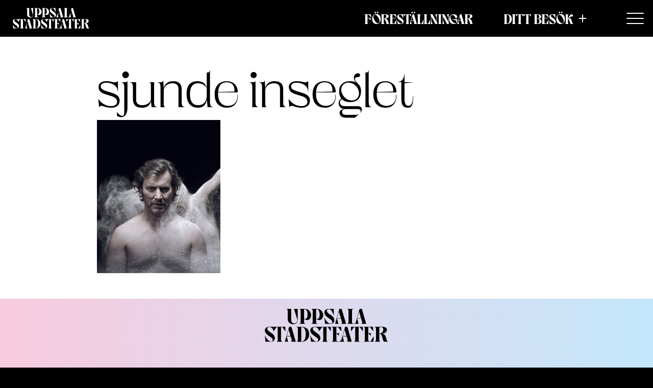

--- FILE ---
content_type: text/html; charset=UTF-8
request_url: https://www.uppsalastadsteater.se/forestallningsarkiv/det-sjunde-inseglet/sjundeinseglet_poster_oversikt/
body_size: 15579
content:
<!doctype html>
<html lang="sv-SE">
<head>
    <meta charset="UTF-8">
    <meta name="viewport" content="width=device-width, initial-scale=1">
    <meta name="facebook-domain-verification" content="gk1tdy4mivi5n505b15j18fblr4zf4"/>
    <link rel="profile" href="https://gmpg.org/xfn/11">

	<meta name='robots' content='index, follow, max-image-preview:large, max-snippet:-1, max-video-preview:-1' />

	<!-- This site is optimized with the Yoast SEO plugin v23.4 - https://yoast.com/wordpress/plugins/seo/ -->
	<title>sjunde inseglet - Uppsala stadsteater</title>
	<link rel="canonical" href="https://www.uppsalastadsteater.se/forestallningsarkiv/det-sjunde-inseglet/sjundeinseglet_poster_oversikt/" />
	<meta property="og:locale" content="sv_SE" />
	<meta property="og:type" content="article" />
	<meta property="og:title" content="sjunde inseglet - Uppsala stadsteater" />
	<meta property="og:url" content="https://www.uppsalastadsteater.se/forestallningsarkiv/det-sjunde-inseglet/sjundeinseglet_poster_oversikt/" />
	<meta property="og:site_name" content="Uppsala stadsteater" />
	<meta property="article:modified_time" content="2018-11-27T14:19:35+00:00" />
	<meta property="og:image" content="https://www.uppsalastadsteater.se/forestallningsarkiv/det-sjunde-inseglet/sjundeinseglet_poster_oversikt" />
	<meta property="og:image:width" content="500" />
	<meta property="og:image:height" content="620" />
	<meta property="og:image:type" content="image/jpeg" />
	<meta name="twitter:card" content="summary_large_image" />
	<script type="application/ld+json" class="yoast-schema-graph">{"@context":"https://schema.org","@graph":[{"@type":"WebPage","@id":"https://www.uppsalastadsteater.se/forestallningsarkiv/det-sjunde-inseglet/sjundeinseglet_poster_oversikt/","url":"https://www.uppsalastadsteater.se/forestallningsarkiv/det-sjunde-inseglet/sjundeinseglet_poster_oversikt/","name":"sjunde inseglet - Uppsala stadsteater","isPartOf":{"@id":"https://www.uppsalastadsteater.se/#website"},"primaryImageOfPage":{"@id":"https://www.uppsalastadsteater.se/forestallningsarkiv/det-sjunde-inseglet/sjundeinseglet_poster_oversikt/#primaryimage"},"image":{"@id":"https://www.uppsalastadsteater.se/forestallningsarkiv/det-sjunde-inseglet/sjundeinseglet_poster_oversikt/#primaryimage"},"thumbnailUrl":"https://www.uppsalastadsteater.se/wpust/wp-content/uploads/2018/05/sjundeinseglet_poster_översikt.jpg","datePublished":"2018-11-27T14:19:22+00:00","dateModified":"2018-11-27T14:19:35+00:00","breadcrumb":{"@id":"https://www.uppsalastadsteater.se/forestallningsarkiv/det-sjunde-inseglet/sjundeinseglet_poster_oversikt/#breadcrumb"},"inLanguage":"sv-SE","potentialAction":[{"@type":"ReadAction","target":["https://www.uppsalastadsteater.se/forestallningsarkiv/det-sjunde-inseglet/sjundeinseglet_poster_oversikt/"]}]},{"@type":"ImageObject","inLanguage":"sv-SE","@id":"https://www.uppsalastadsteater.se/forestallningsarkiv/det-sjunde-inseglet/sjundeinseglet_poster_oversikt/#primaryimage","url":"https://www.uppsalastadsteater.se/wpust/wp-content/uploads/2018/05/sjundeinseglet_poster_översikt.jpg","contentUrl":"https://www.uppsalastadsteater.se/wpust/wp-content/uploads/2018/05/sjundeinseglet_poster_översikt.jpg","width":500,"height":620,"caption":"Skådespelaren Magnus Krepper med allvarlig min, bakom honom dansande Charlotta Öfverholm"},{"@type":"BreadcrumbList","@id":"https://www.uppsalastadsteater.se/forestallningsarkiv/det-sjunde-inseglet/sjundeinseglet_poster_oversikt/#breadcrumb","itemListElement":[{"@type":"ListItem","position":1,"name":"Home","item":"https://www.uppsalastadsteater.se/"},{"@type":"ListItem","position":2,"name":"Det sjunde inseglet","item":"https://www.uppsalastadsteater.se/forestallningsarkiv/det-sjunde-inseglet/"},{"@type":"ListItem","position":3,"name":"sjunde inseglet"}]},{"@type":"WebSite","@id":"https://www.uppsalastadsteater.se/#website","url":"https://www.uppsalastadsteater.se/","name":"Uppsala stadsteater","description":"","publisher":{"@id":"https://www.uppsalastadsteater.se/#organization"},"potentialAction":[{"@type":"SearchAction","target":{"@type":"EntryPoint","urlTemplate":"https://www.uppsalastadsteater.se/?s={search_term_string}"},"query-input":{"@type":"PropertyValueSpecification","valueRequired":true,"valueName":"search_term_string"}}],"inLanguage":"sv-SE"},{"@type":"Organization","@id":"https://www.uppsalastadsteater.se/#organization","name":"Uppsala stadsteater","url":"https://www.uppsalastadsteater.se/","logo":{"@type":"ImageObject","inLanguage":"sv-SE","@id":"https://www.uppsalastadsteater.se/#/schema/logo/image/","url":"https://www.uppsalastadsteater.se/wpust/wp-content/uploads/2022/03/ust-logo.png","contentUrl":"https://www.uppsalastadsteater.se/wpust/wp-content/uploads/2022/03/ust-logo.png","width":640,"height":200,"caption":"Uppsala stadsteater"},"image":{"@id":"https://www.uppsalastadsteater.se/#/schema/logo/image/"}}]}</script>
	<!-- / Yoast SEO plugin. -->


<link rel='stylesheet' id='wp-block-library-css' href='https://www.uppsalastadsteater.se/wpust/wp-includes/css/dist/block-library/style.min.css?ver=6.4.7' media='all' />
<style id='wp-block-library-theme-inline-css'>
.wp-block-audio figcaption{color:#555;font-size:13px;text-align:center}.is-dark-theme .wp-block-audio figcaption{color:hsla(0,0%,100%,.65)}.wp-block-audio{margin:0 0 1em}.wp-block-code{border:1px solid #ccc;border-radius:4px;font-family:Menlo,Consolas,monaco,monospace;padding:.8em 1em}.wp-block-embed figcaption{color:#555;font-size:13px;text-align:center}.is-dark-theme .wp-block-embed figcaption{color:hsla(0,0%,100%,.65)}.wp-block-embed{margin:0 0 1em}.blocks-gallery-caption{color:#555;font-size:13px;text-align:center}.is-dark-theme .blocks-gallery-caption{color:hsla(0,0%,100%,.65)}.wp-block-image figcaption{color:#555;font-size:13px;text-align:center}.is-dark-theme .wp-block-image figcaption{color:hsla(0,0%,100%,.65)}.wp-block-image{margin:0 0 1em}.wp-block-pullquote{border-bottom:4px solid;border-top:4px solid;color:currentColor;margin-bottom:1.75em}.wp-block-pullquote cite,.wp-block-pullquote footer,.wp-block-pullquote__citation{color:currentColor;font-size:.8125em;font-style:normal;text-transform:uppercase}.wp-block-quote{border-left:.25em solid;margin:0 0 1.75em;padding-left:1em}.wp-block-quote cite,.wp-block-quote footer{color:currentColor;font-size:.8125em;font-style:normal;position:relative}.wp-block-quote.has-text-align-right{border-left:none;border-right:.25em solid;padding-left:0;padding-right:1em}.wp-block-quote.has-text-align-center{border:none;padding-left:0}.wp-block-quote.is-large,.wp-block-quote.is-style-large,.wp-block-quote.is-style-plain{border:none}.wp-block-search .wp-block-search__label{font-weight:700}.wp-block-search__button{border:1px solid #ccc;padding:.375em .625em}:where(.wp-block-group.has-background){padding:1.25em 2.375em}.wp-block-separator.has-css-opacity{opacity:.4}.wp-block-separator{border:none;border-bottom:2px solid;margin-left:auto;margin-right:auto}.wp-block-separator.has-alpha-channel-opacity{opacity:1}.wp-block-separator:not(.is-style-wide):not(.is-style-dots){width:100px}.wp-block-separator.has-background:not(.is-style-dots){border-bottom:none;height:1px}.wp-block-separator.has-background:not(.is-style-wide):not(.is-style-dots){height:2px}.wp-block-table{margin:0 0 1em}.wp-block-table td,.wp-block-table th{word-break:normal}.wp-block-table figcaption{color:#555;font-size:13px;text-align:center}.is-dark-theme .wp-block-table figcaption{color:hsla(0,0%,100%,.65)}.wp-block-video figcaption{color:#555;font-size:13px;text-align:center}.is-dark-theme .wp-block-video figcaption{color:hsla(0,0%,100%,.65)}.wp-block-video{margin:0 0 1em}.wp-block-template-part.has-background{margin-bottom:0;margin-top:0;padding:1.25em 2.375em}
</style>
<style id='custom-activitystream-form-style-inline-css'>
/*
  This file is generated by theme colors.
  NB! Do not make changes to this file, it will be overwritten by system.
 */
/** Input & forms fields **/
/** Page elements **/
/** Text color **/
/** Links **/
/** Buttons **/
/** Main Navigation **/
/** Mobile Navigation **/
/** Misc. element **/
/*
Added theme colors
 */
/* Ljus gradient UST */
/** Previous set breakpoints */
/** Navigation **/
/**
   Desktop Menu Styles
 */
/* Desktop Level 0 (Top level) */
/* Desktop Level 1 */
/* Desktop Level 2 */
/* Desktop Level 3 */
/**
   Mobile Menu Styles
 */
/* Rectangle 6 */
@keyframes loading-animation {
  0% {
    opacity: 1;
  }
  25% {
    opacity: 0.25;
  }
  75% {
    opacity: 0.25;
  }
  100% {
    opacity: 1;
  }
}
/** MObile navigation **/
/**
Menu items
 */
/**
Buttons
 */
.activity-stream-form .activity-stream-form-wrapper {
  max-width: 600px;
  margin-left: auto;
  margin-right: auto;
  padding: 20px;
}
.activity-stream-form .activity-stream-form-wrapper form label, .activity-stream-form .activity-stream-form-wrapper form .frm_primary_label {
  padding: 0;
  margin: 0;
  vertical-align: baseline;
  border: 0;
  font-size: 18px;
  font-family: "circular", arial, sans-serif;
  font-weight: 300;
  line-height: 1.44444;
  color: #000000;
  flex: 0;
  min-width: 120px;
  width: 100%;
  padding-left: 5px;
}
.activity-stream-form .activity-stream-form-wrapper form input {
  border: 1px solid black;
  padding: 10px;
  font-family: "circular", arial, sans-serif;
  font-weight: 300;
  font-size: 17px;
  flex: 0;
  width: 100%;
  font-weight: 400;
}
.activity-stream-form .activity-stream-form-wrapper form input::placeholder {
  font-family: "circular", arial, sans-serif;
  font-weight: 500;
  opacity: 1;
  color: black;
}
.activity-stream-form .activity-stream-form-wrapper form input.hidden, .activity-stream-form .activity-stream-form-wrapper form inputhidden {
  display: none;
}
.activity-stream-form .activity-stream-form-wrapper form input::placeholder {
  color: rgba(0, 0, 0, 0.3);
  font-weight: 300;
}
.activity-stream-form .activity-stream-form-wrapper form .frm_checkbox label {
  display: grid;
  grid-template-columns: auto 1fr;
  column-gap: 10px;
  align-items: center;
  font-family: "Roboto", sans-serif;
  font-weight: 300;
  font-size: 18px;
  flex: 0;
  width: 100%;
  cursor: pointer;
}
.activity-stream-form .activity-stream-form-wrapper form .frm_checkbox label input {
  -webkit-appearance: none;
  background-color: transparent;
  border: 1px solid transparent;
  width: 1.2em;
  height: 1.2em;
  position: relative;
}
.activity-stream-form .activity-stream-form-wrapper form .frm_checkbox label input:before {
  content: "";
  position: absolute;
  width: 100%;
  height: 100%;
  top: 0;
  left: 0;
}
.activity-stream-form .activity-stream-form-wrapper form .frm_checkbox label input:after {
  content: "";
  border: 1px solid gray;
  display: block;
  position: absolute;
  width: 100%;
  height: 100%;
  top: 0;
  left: 0;
}
.activity-stream-form .activity-stream-form-wrapper form .frm_checkbox label input:checked:before {
  background-image: url("data:image/svg+xml,%3Csvg baseProfile='tiny' xmlns='http://www.w3.org/2000/svg' xmlns:xlink='http://www.w3.org/1999/xlink' x='0px' y='0px' width='20px' height='20px' viewBox='0 0 20 20' overflow='visible' xml:space='preserve'%3E%3Cpolyline fill='none' stroke='%23CF1B47' stroke-width='2' stroke-linecap='round' stroke-miterlimit='10' points='15.5,7 8.5,14 4.5,10 '/%3E%3C/svg%3E%0A");
}
.activity-stream-form .activity-stream-form-wrapper form textarea {
  border: 1px solid gray;
  padding: 10px;
  font-size: 18px;
  font-family: "Roboto", sans-serif;
  font-weight: 300;
  flex: 0;
  width: 100%;
}
.activity-stream-form .activity-stream-form-wrapper form .submit-group {
  margin-top: 32px;
}
.activity-stream-form .activity-stream-form-wrapper form .submit-group.has-text-align-center {
  display: flex;
  justify-content: center;
  align-items: center;
}
.activity-stream-form .activity-stream-form-wrapper form .submit-group.has-text-align-center button {
  margin-right: auto;
  margin-left: auto;
}
.activity-stream-form .activitystream_newsletter_signup_feedback_text {
  text-align: center;
  padding: 16px;
  border: 1px solid black;
}
.activity-stream-form .activitystream_inputWrapper {
  margin-bottom: 10px;
}
.activity-stream-form button {
  text-decoration: none;
  position: relative;
  display: block;
  margin-left: auto;
  margin-right: auto;
  width: fit-content;
  appearance: none;
  -webkit-appearance: none;
  background: none;
  border: none;
  cursor: pointer;
  border-radius: 99px;
  border: none;
  float: right;
  padding: 8px 24px;
  font-family: var(--wp--preset--font-family--circular);
  font-weight: 500;
  font-style: normal;
  font-size: clamp(12px, 3vw, 14px);
  line-height: 1.3;
  text-transform: normal;
  background-color: var(--wp--preset--color--ust-red);
  color: white;
  text-transform: uppercase;
  padding: 16px 32px;
}
.activity-stream-form button:visited {
  color: white;
}
.activity-stream-form button:hover {
  background-color: black;
}

/*# sourceMappingURL=activitystream-form.css.map */

</style>
<link rel='stylesheet' id='acf-expandable-fields-style-css' href='https://www.uppsalastadsteater.se/wpust/wp-content/themes/uppsala_stadsteater_theme/custom-blocks/expandable-fields/expandable-fields.css?ver=6.4.7' media='all' />
<style id='acf-expand-button-style-inline-css'>
.is-root-container .block-expandable-field .block-expandable-button,
.entry-content .block-expandable-field .block-expandable-button,
.site-footer .block-expandable-field .block-expandable-button {
  padding: 8px 8px 8px 0;
  border-left: 0px solid currentColor;
  background-color: transparent;
  transition: border-left-width 200ms, padding-left 200ms, margin-left 200ms;
}
.is-root-container .block-expandable-field .block-expandable-button.is-style-faq-button .acf-innerblocks-container > *:first-child,
.entry-content .block-expandable-field .block-expandable-button.is-style-faq-button .acf-innerblocks-container > *:first-child,
.site-footer .block-expandable-field .block-expandable-button.is-style-faq-button .acf-innerblocks-container > *:first-child {
  flex-direction: row-reverse;
  justify-content: flex-end;
  text-align: left;
}
.is-root-container .block-expandable-field .block-expandable-button.is-style-faq-button .acf-innerblocks-container > *:first-child:after,
.entry-content .block-expandable-field .block-expandable-button.is-style-faq-button .acf-innerblocks-container > *:first-child:after,
.site-footer .block-expandable-field .block-expandable-button.is-style-faq-button .acf-innerblocks-container > *:first-child:after {
  margin-right: 8px;
}
.is-root-container .block-expandable-field .block-expandable-button.is-style-faq-button + .block-expandable-content > .acf-innerblocks-container .wp-block-group,
.entry-content .block-expandable-field .block-expandable-button.is-style-faq-button + .block-expandable-content > .acf-innerblocks-container .wp-block-group,
.site-footer .block-expandable-field .block-expandable-button.is-style-faq-button + .block-expandable-content > .acf-innerblocks-container .wp-block-group {
  padding-left: 24px;
}
.is-root-container .block-expandable-field .block-expandable-button > *, .is-root-container .block-expandable-field .block-expandable-button .acf-innerblocks-container > *,
.entry-content .block-expandable-field .block-expandable-button > *,
.entry-content .block-expandable-field .block-expandable-button .acf-innerblocks-container > *,
.site-footer .block-expandable-field .block-expandable-button > *,
.site-footer .block-expandable-field .block-expandable-button .acf-innerblocks-container > * {
  margin-bottom: 0;
}
.is-root-container .block-expandable-field .block-expandable-button > * > *, .is-root-container .block-expandable-field .block-expandable-button .acf-innerblocks-container > * > *,
.entry-content .block-expandable-field .block-expandable-button > * > *,
.entry-content .block-expandable-field .block-expandable-button .acf-innerblocks-container > * > *,
.site-footer .block-expandable-field .block-expandable-button > * > *,
.site-footer .block-expandable-field .block-expandable-button .acf-innerblocks-container > * > * {
  margin: 0;
}
.is-root-container .block-expandable-field .block-expandable-button > * > *:first-child:after, .is-root-container .block-expandable-field .block-expandable-button .acf-innerblocks-container > * > *:first-child:after,
.entry-content .block-expandable-field .block-expandable-button > * > *:first-child:after,
.entry-content .block-expandable-field .block-expandable-button .acf-innerblocks-container > * > *:first-child:after,
.site-footer .block-expandable-field .block-expandable-button > * > *:first-child:after,
.site-footer .block-expandable-field .block-expandable-button .acf-innerblocks-container > * > *:first-child:after {
  content: "" !important;
  height: 1em;
  width: 1em;
  background-color: currentColor;
  mask-image: url("data:image/svg+xml,%3Csvg%20id%3D%22Lager_1%22%20xmlns%3D%22http%3A%2F%2Fwww.w3.org%2F2000%2Fsvg%22%20version%3D%221.1%22%20viewBox%3D%220%200%2024%2024%22%3E%0A%20%20%3Cpath%20d%3D%22M8.7%2C2.7l8.6%2C8.6c.4.4.4%2C1%2C0%2C1.4l-8.6%2C8.6c-.6.6-1.7.2-1.7-.7V3.4c0-.9%2C1.1-1.3%2C1.7-.7Z%22%2F%3E%0A%3C%2Fsvg%3E");
  mask-repeat: no-repeat;
  mask-position: center;
  text-rendering: optimizeSpeed !important;
  display: inline-flex;
  justify-content: center;
  align-items: center;
  transform: rotate(0deg);
  transition: transform 300ms;
  font-weight: 200;
}
.is-root-container .block-expandable-field .block-expandable-button[aria-expanded=true] > * > *:first-child:after, .is-root-container .block-expandable-field .block-expandable-button[aria-expanded=true] .acf-innerblocks-container > * > *:first-child:after,
.entry-content .block-expandable-field .block-expandable-button[aria-expanded=true] > * > *:first-child:after,
.entry-content .block-expandable-field .block-expandable-button[aria-expanded=true] .acf-innerblocks-container > * > *:first-child:after,
.site-footer .block-expandable-field .block-expandable-button[aria-expanded=true] > * > *:first-child:after,
.site-footer .block-expandable-field .block-expandable-button[aria-expanded=true] .acf-innerblocks-container > * > *:first-child:after {
  transform: rotate(90deg);
}

/*# sourceMappingURL=expand-button.css.map */

</style>
<style id='acf-expand-content-style-inline-css'>
.is-root-container .block-expandable-field .block-expandable-content,
.entry-content .block-expandable-field .block-expandable-content,
.site-footer .block-expandable-field .block-expandable-content {
  padding-right: 16px;
}
.is-root-container .block-expandable-field .block-expandable-content *,
.entry-content .block-expandable-field .block-expandable-content *,
.site-footer .block-expandable-field .block-expandable-content * {
  margin-left: 0 !important;
  margin-right: 0 !important;
  width: auto !important;
}
.is-root-container .block-expandable-field .block-expandable-content *:first-child,
.entry-content .block-expandable-field .block-expandable-content *:first-child,
.site-footer .block-expandable-field .block-expandable-content *:first-child {
  margin-block-start: 0 !important;
  margin-top: 0 !important;
  padding-top: 0 !important;
}

/*# sourceMappingURL=expand-content.css.map */

</style>
<link rel='stylesheet' id='acf-hero-slider-style-css' href='https://www.uppsalastadsteater.se/wpust/wp-content/themes/uppsala_stadsteater_theme/custom-blocks/hero-slider/hero-slider.css?ver=6.4.7' media='all' />
<style id='global-styles-inline-css'>
body{--wp--preset--color--black: #000000;--wp--preset--color--cyan-bluish-gray: #abb8c3;--wp--preset--color--white: #ffffff;--wp--preset--color--pale-pink: #f78da7;--wp--preset--color--vivid-red: #cf2e2e;--wp--preset--color--luminous-vivid-orange: #ff6900;--wp--preset--color--luminous-vivid-amber: #fcb900;--wp--preset--color--light-green-cyan: #7bdcb5;--wp--preset--color--vivid-green-cyan: #00d084;--wp--preset--color--pale-cyan-blue: #8ed1fc;--wp--preset--color--vivid-cyan-blue: #0693e3;--wp--preset--color--vivid-purple: #9b51e0;--wp--preset--color--ust-red: #CF1B47;--wp--preset--color--ust-pink: #F8CBDE;--wp--preset--color--ust-blue: #C4E7FB;--wp--preset--color--ust-dark-pink: #CF5F94;--wp--preset--color--ust-dark-blue: #2984B9;--wp--preset--color--ust-white: #ffffff;--wp--preset--color--ust-black: #000000;--wp--preset--color--ust-text-color: #000000;--wp--preset--color--ust-gray-1: rgba(216, 216, 216, 1);--wp--preset--color--foreground: #000000;--wp--preset--color--background: #ffffff;--wp--preset--gradient--vivid-cyan-blue-to-vivid-purple: linear-gradient(135deg,rgba(6,147,227,1) 0%,rgb(155,81,224) 100%);--wp--preset--gradient--light-green-cyan-to-vivid-green-cyan: linear-gradient(135deg,rgb(122,220,180) 0%,rgb(0,208,130) 100%);--wp--preset--gradient--luminous-vivid-amber-to-luminous-vivid-orange: linear-gradient(135deg,rgba(252,185,0,1) 0%,rgba(255,105,0,1) 100%);--wp--preset--gradient--luminous-vivid-orange-to-vivid-red: linear-gradient(135deg,rgba(255,105,0,1) 0%,rgb(207,46,46) 100%);--wp--preset--gradient--very-light-gray-to-cyan-bluish-gray: linear-gradient(135deg,rgb(238,238,238) 0%,rgb(169,184,195) 100%);--wp--preset--gradient--cool-to-warm-spectrum: linear-gradient(135deg,rgb(74,234,220) 0%,rgb(151,120,209) 20%,rgb(207,42,186) 40%,rgb(238,44,130) 60%,rgb(251,105,98) 80%,rgb(254,248,76) 100%);--wp--preset--gradient--blush-light-purple: linear-gradient(135deg,rgb(255,206,236) 0%,rgb(152,150,240) 100%);--wp--preset--gradient--blush-bordeaux: linear-gradient(135deg,rgb(254,205,165) 0%,rgb(254,45,45) 50%,rgb(107,0,62) 100%);--wp--preset--gradient--luminous-dusk: linear-gradient(135deg,rgb(255,203,112) 0%,rgb(199,81,192) 50%,rgb(65,88,208) 100%);--wp--preset--gradient--pale-ocean: linear-gradient(135deg,rgb(255,245,203) 0%,rgb(182,227,212) 50%,rgb(51,167,181) 100%);--wp--preset--gradient--electric-grass: linear-gradient(135deg,rgb(202,248,128) 0%,rgb(113,206,126) 100%);--wp--preset--gradient--midnight: linear-gradient(135deg,rgb(2,3,129) 0%,rgb(40,116,252) 100%);--wp--preset--gradient--ust-light-gradient: linear-gradient(to right, var(--wp--preset--color--ust-pink) 0%, var(--wp--preset--color--ust-blue) 100%);--wp--preset--gradient--ust-light-gradient-45: linear-gradient(135deg, var(--wp--preset--color--ust-pink) 0.05%, var(--wp--preset--color--ust-blue) 99.97%);--wp--preset--gradient--ust-green-gradient: linear-gradient(349deg, rgba(75,191,218,1) 3%, rgba(43,219,193,1) 100%);--wp--preset--gradient--ust-pale-ocean-gradient: linear-gradient(to bottom, RGBA(0,0,0,0) 0%, RGBA(0,0,0,0.85) 100%);--wp--preset--gradient--ust-dark-gradient: linear-gradient(to right, var(--wp--preset--color--ust-dark-pink) 0%, var(--wp--preset--color--ust-dark-blue) 100%);--wp--preset--gradient--transparent-to-black-gradient: linear-gradient(to bottom, RGBA(0,0,0,0) 0%, RGBA(0,0,0,0.85) 100%);--wp--preset--gradient--transparent-to-white-gradient: linear-gradient(to bottom, RGBA(255,255,255,0) 0%, RGBA(255,255,255,0.85) 100%);--wp--preset--font-size--small: clamp(12px, 3vw, 15px);--wp--preset--font-size--medium: clamp(20px, 3vw, 24px);--wp--preset--font-size--large: clamp(34px, 5vw, 48px);--wp--preset--font-size--x-large: 42px;--wp--preset--font-size--huge: clamp(57px, 7vw, 90px);--wp--preset--font-family--system-font: -apple-system,BlinkMacSystemFont,"Segoe UI",Roboto,Oxygen-Sans,Ubuntu,Cantarell,"Helvetica Neue",sans-serif;--wp--preset--font-family--boldoni: "boldoni", serif;--wp--preset--font-family--boldoni-custom: "boldoni/custom", serif;--wp--preset--font-family--enigma: "enigma", serif;--wp--preset--font-family--circular: "circular", serif;--wp--preset--font-family--saol-text: saol-text, courier, serif;--wp--preset--spacing--20: 0.44rem;--wp--preset--spacing--30: 0.67rem;--wp--preset--spacing--40: 1rem;--wp--preset--spacing--50: 1.5rem;--wp--preset--spacing--60: 2.25rem;--wp--preset--spacing--70: 3.38rem;--wp--preset--spacing--80: 5.06rem;--wp--preset--shadow--natural: 6px 6px 9px rgba(0, 0, 0, 0.2);--wp--preset--shadow--deep: 12px 12px 50px rgba(0, 0, 0, 0.4);--wp--preset--shadow--sharp: 6px 6px 0px rgba(0, 0, 0, 0.2);--wp--preset--shadow--outlined: 6px 6px 0px -3px rgba(255, 255, 255, 1), 6px 6px rgba(0, 0, 0, 1);--wp--preset--shadow--crisp: 6px 6px 0px rgba(0, 0, 0, 1);--wp--custom--spacing--small: max(1.25rem, 5vw);--wp--custom--spacing--medium: clamp(2rem, 8vw, calc(4 * var(--wp--style--block-gap)));--wp--custom--spacing--large: clamp(4rem, 10vw, 8rem);--wp--custom--spacing--outer: var(--wp--custom--spacing--small, 1.25rem);--wp--custom--typography--font-size--huge: clamp(2.25rem, 4vw, 2.75rem);--wp--custom--typography--font-size--gigantic: clamp(62px, 52px, 46px);--wp--custom--typography--font-size--colossal: clamp(72px, 62px, 52px);--wp--custom--typography--font-size--header-one: clamp(38px, calc(5px + 10vw), 90px);--wp--custom--typography--font-size--header-two: clamp(26px, 5vw, 34px);--wp--custom--typography--font-size--header-five: clamp(12px, 3vw, 13px);--wp--custom--typography--line-height--tiny: 1.15;--wp--custom--typography--line-height--small: 1.2;--wp--custom--typography--line-height--medium: 1.4;--wp--custom--typography--line-height--normal: 1.6;--wp--custom--typography-templates--quote--typography--font-family: var(--wp--preset--font-family--enigma);--wp--custom--typography-templates--quote--typography--font-weight: 400;--wp--custom--typography-templates--quote--typography--font-style: italic;--wp--custom--typography-templates--quote--typography--font-size: clamp(20px, 3vw, 24px);--wp--custom--typography-templates--quote--typography--line-height: 1.45;--wp--custom--typography-templates--quote--typography--text-transform: none;--wp--custom--typography-templates--caption--typography--font-family: var(--wp--preset--font-family--circular);--wp--custom--typography-templates--caption--typography--font-weight: 400;--wp--custom--typography-templates--caption--typography--font-style: normal;--wp--custom--typography-templates--caption--typography--font-size: clamp(15px, 3vw, 15px);--wp--custom--typography-templates--caption--typography--line-height: 19px;--wp--custom--typography-templates--caption--typography--text-transform: none;--wp--custom--typography-templates--tag-label--typography--font-family: var(--wp--preset--font-family--circular);--wp--custom--typography-templates--tag-label--typography--font-weight: normal;--wp--custom--typography-templates--tag-label--typography--font-style: normal;--wp--custom--typography-templates--tag-label--typography--font-size: 12px;--wp--custom--typography-templates--tag-label--typography--line-height: 15px;--wp--custom--typography-templates--tag-label--typography--text-transform: uppercase;--wp--custom--typography-templates--event-small-header--typography--font-family: var(--wp--preset--font-family--boldoni-custom);--wp--custom--typography-templates--event-small-header--typography--font-weight: 600;--wp--custom--typography-templates--event-small-header--typography--line-height: 1.1;--wp--custom--typography-templates--event-small-header--typography--font-size: clamp(24px, 7vw, 34px);--wp--custom--typography-templates--event-small-header--typography--text-transform: uppercase;--wp--custom--typography-templates--event-big-header--typography--font-family: var(--wp--preset--font-family--boldoni-custom);--wp--custom--typography-templates--event-big-header--typography--font-weight: 600;--wp--custom--typography-templates--event-big-header--typography--line-height: var(--wp--custom--typography--line-height--small);--wp--custom--typography-templates--event-big-header--typography--font-size: clamp(36px, 5vw, 43px);--wp--custom--typography-templates--event-big-header--typography--text-transform: uppercase;--wp--custom--typography-templates--event-sub-title--typography--font-family: var(--wp--preset--font-family--enigma);--wp--custom--typography-templates--event-sub-title--typography--font-weight: 400;--wp--custom--typography-templates--event-sub-title--typography--line-height: 1.3;--wp--custom--typography-templates--event-sub-title--typography--font-size: clamp(15px, 3vw, 17px);--wp--custom--typography-templates--event-sub-title--typography--text-transform: normal;--wp--custom--typography-templates--event-small-label--typography--font-family: var(--wp--preset--font-family--circular);--wp--custom--typography-templates--event-small-label--typography--font-weight: normal;--wp--custom--typography-templates--event-small-label--typography--font-style: normal;--wp--custom--typography-templates--event-small-label--typography--font-size: clamp(12px, 3vw, 15px);--wp--custom--typography-templates--event-small-label--typography--line-height: 15px;--wp--custom--typography-templates--event-small-label--typography--text-transform: uppercase;--wp--custom--typography-templates--paragraph--typography--font-family: var(--wp--preset--font-family--enigma);--wp--custom--typography-templates--paragraph--typography--font-weight: normal;--wp--custom--typography-templates--paragraph--typography--font-style: normal;--wp--custom--typography-templates--paragraph--typography--font-size: clamp(16px, 3vw, 17px);--wp--custom--typography-templates--paragraph--typography--line-height: 1.3;--wp--custom--typography-templates--paragraph--typography--text-transform: normal;--wp--custom--typography-templates--button-text--typography--font-family: var(--wp--preset--font-family--circular);--wp--custom--typography-templates--button-text--typography--font-weight: 500;--wp--custom--typography-templates--button-text--typography--font-style: normal;--wp--custom--typography-templates--button-text--typography--font-size: clamp(12px, 3vw, 14px);--wp--custom--typography-templates--button-text--typography--line-height: 1.3;--wp--custom--typography-templates--button-text--typography--text-transform: normal;--wp--custom--breakpoints--mobile-xs--name: Breakpoint for small mobile;--wp--custom--breakpoints--mobile-xs--slug: mobile-xs;--wp--custom--breakpoints--mobile-xs--size: 320px;--wp--custom--breakpoints--mobile--name: Breakpoint for mobile;--wp--custom--breakpoints--mobile--slug: mobile;--wp--custom--breakpoints--mobile--size: 480px;--wp--custom--breakpoints--tablet--name: Breakpoint for tablets/ipads;--wp--custom--breakpoints--tablet--slug: tablet;--wp--custom--breakpoints--tablet--size: 768px;--wp--custom--breakpoints--desktop-small--name: Breakpoint for small desktop;--wp--custom--breakpoints--desktop-small--slug: desktop-sml;--wp--custom--breakpoints--desktop-small--size: 1080px;--wp--custom--breakpoints--desktop--name: Breakpoint for normal desktops;--wp--custom--breakpoints--desktop--slug: desktop;--wp--custom--breakpoints--desktop--size: 1300px;--wp--custom--breakpoints--desktop-large--name: Breakpoint for normal desktops;--wp--custom--breakpoints--desktop-large--slug: desktop-lg;--wp--custom--breakpoints--desktop-large--size: 1560px;}body { margin: 0;--wp--style--global--content-size: 1120px;--wp--style--global--wide-size: 1400px; }.wp-site-blocks > .alignleft { float: left; margin-right: 2em; }.wp-site-blocks > .alignright { float: right; margin-left: 2em; }.wp-site-blocks > .aligncenter { justify-content: center; margin-left: auto; margin-right: auto; }:where(.wp-site-blocks) > * { margin-block-start: clamp(20px, 3vw, 40px); margin-block-end: 0; }:where(.wp-site-blocks) > :first-child:first-child { margin-block-start: 0; }:where(.wp-site-blocks) > :last-child:last-child { margin-block-end: 0; }body { --wp--style--block-gap: clamp(20px, 3vw, 40px); }:where(body .is-layout-flow)  > :first-child:first-child{margin-block-start: 0;}:where(body .is-layout-flow)  > :last-child:last-child{margin-block-end: 0;}:where(body .is-layout-flow)  > *{margin-block-start: clamp(20px, 3vw, 40px);margin-block-end: 0;}:where(body .is-layout-constrained)  > :first-child:first-child{margin-block-start: 0;}:where(body .is-layout-constrained)  > :last-child:last-child{margin-block-end: 0;}:where(body .is-layout-constrained)  > *{margin-block-start: clamp(20px, 3vw, 40px);margin-block-end: 0;}:where(body .is-layout-flex) {gap: clamp(20px, 3vw, 40px);}:where(body .is-layout-grid) {gap: clamp(20px, 3vw, 40px);}body .is-layout-flow > .alignleft{float: left;margin-inline-start: 0;margin-inline-end: 2em;}body .is-layout-flow > .alignright{float: right;margin-inline-start: 2em;margin-inline-end: 0;}body .is-layout-flow > .aligncenter{margin-left: auto !important;margin-right: auto !important;}body .is-layout-constrained > .alignleft{float: left;margin-inline-start: 0;margin-inline-end: 2em;}body .is-layout-constrained > .alignright{float: right;margin-inline-start: 2em;margin-inline-end: 0;}body .is-layout-constrained > .aligncenter{margin-left: auto !important;margin-right: auto !important;}body .is-layout-constrained > :where(:not(.alignleft):not(.alignright):not(.alignfull)){max-width: var(--wp--style--global--content-size);margin-left: auto !important;margin-right: auto !important;}body .is-layout-constrained > .alignwide{max-width: var(--wp--style--global--wide-size);}body .is-layout-flex{display: flex;}body .is-layout-flex{flex-wrap: wrap;align-items: center;}body .is-layout-flex > *{margin: 0;}body .is-layout-grid{display: grid;}body .is-layout-grid > *{margin: 0;}body{background-color: var(--wp--preset--color--background);color: var(--wp--preset--color--foreground);font-family: var(--wp--preset--font-family--enigma);font-size: var(--wp--preset--font-size--medium);font-weight: 400;line-height: var(--wp--custom--typography--line-height--normal);padding-top: 0px;padding-right: 0px;padding-bottom: 0px;padding-left: 0px;}a:where(:not(.wp-element-button)){color: var(--wp--preset--color--foreground);font-family: inherit;font-size: inherit;font-weight: inherit;text-decoration: underline;}h1{font-family: var(--wp--preset--font-family--boldoni);font-size: var(--wp--custom--typography--font-size--header-one);font-weight: 300;line-height: 1.07;}h2{font-family: var(--wp--preset--font-family--boldoni-custom);font-size: var(--wp--custom--typography--font-size--header-two);font-weight: 600;line-height: var(--wp--custom--typography--line-height--small);text-transform: uppercase;}h3{font-family: var(--wp--preset--font-family--boldoni-custom);font-size: 20px;font-style: normal;font-weight: 600;line-height: 1.2;text-transform: uppercase;}h4{font-family: var(--wp--preset--font-family--circular);font-size: clamp(14px, 2vw, 16px);font-weight: 700;letter-spacing: 0.055em;line-height: 1.285;text-transform: uppercase;}h5{font-family: var(--wp--preset--font-family--circular);font-size: var(--wp--custom--typography--font-size--header-five);font-weight: 400;letter-spacing: 0.145em;line-height: 1.265;text-transform: uppercase;}h6{font-family: var(--wp--preset--font-family--circular);font-size: var(--wp--preset--font-size--medium);font-weight: 700;line-height: var(--wp--custom--typography--line-height--normal);text-transform: uppercase;}.wp-element-button, .wp-block-button__link{background-color: #32373c;border-width: 0;color: #fff;font-family: inherit;font-size: inherit;line-height: inherit;padding: calc(0.667em + 2px) calc(1.333em + 2px);text-decoration: none;}.has-black-color{color: var(--wp--preset--color--black) !important;}.has-cyan-bluish-gray-color{color: var(--wp--preset--color--cyan-bluish-gray) !important;}.has-white-color{color: var(--wp--preset--color--white) !important;}.has-pale-pink-color{color: var(--wp--preset--color--pale-pink) !important;}.has-vivid-red-color{color: var(--wp--preset--color--vivid-red) !important;}.has-luminous-vivid-orange-color{color: var(--wp--preset--color--luminous-vivid-orange) !important;}.has-luminous-vivid-amber-color{color: var(--wp--preset--color--luminous-vivid-amber) !important;}.has-light-green-cyan-color{color: var(--wp--preset--color--light-green-cyan) !important;}.has-vivid-green-cyan-color{color: var(--wp--preset--color--vivid-green-cyan) !important;}.has-pale-cyan-blue-color{color: var(--wp--preset--color--pale-cyan-blue) !important;}.has-vivid-cyan-blue-color{color: var(--wp--preset--color--vivid-cyan-blue) !important;}.has-vivid-purple-color{color: var(--wp--preset--color--vivid-purple) !important;}.has-ust-red-color{color: var(--wp--preset--color--ust-red) !important;}.has-ust-pink-color{color: var(--wp--preset--color--ust-pink) !important;}.has-ust-blue-color{color: var(--wp--preset--color--ust-blue) !important;}.has-ust-dark-pink-color{color: var(--wp--preset--color--ust-dark-pink) !important;}.has-ust-dark-blue-color{color: var(--wp--preset--color--ust-dark-blue) !important;}.has-ust-white-color{color: var(--wp--preset--color--ust-white) !important;}.has-ust-black-color{color: var(--wp--preset--color--ust-black) !important;}.has-ust-text-color-color{color: var(--wp--preset--color--ust-text-color) !important;}.has-ust-gray-1-color{color: var(--wp--preset--color--ust-gray-1) !important;}.has-foreground-color{color: var(--wp--preset--color--foreground) !important;}.has-background-color{color: var(--wp--preset--color--background) !important;}.has-black-background-color{background-color: var(--wp--preset--color--black) !important;}.has-cyan-bluish-gray-background-color{background-color: var(--wp--preset--color--cyan-bluish-gray) !important;}.has-white-background-color{background-color: var(--wp--preset--color--white) !important;}.has-pale-pink-background-color{background-color: var(--wp--preset--color--pale-pink) !important;}.has-vivid-red-background-color{background-color: var(--wp--preset--color--vivid-red) !important;}.has-luminous-vivid-orange-background-color{background-color: var(--wp--preset--color--luminous-vivid-orange) !important;}.has-luminous-vivid-amber-background-color{background-color: var(--wp--preset--color--luminous-vivid-amber) !important;}.has-light-green-cyan-background-color{background-color: var(--wp--preset--color--light-green-cyan) !important;}.has-vivid-green-cyan-background-color{background-color: var(--wp--preset--color--vivid-green-cyan) !important;}.has-pale-cyan-blue-background-color{background-color: var(--wp--preset--color--pale-cyan-blue) !important;}.has-vivid-cyan-blue-background-color{background-color: var(--wp--preset--color--vivid-cyan-blue) !important;}.has-vivid-purple-background-color{background-color: var(--wp--preset--color--vivid-purple) !important;}.has-ust-red-background-color{background-color: var(--wp--preset--color--ust-red) !important;}.has-ust-pink-background-color{background-color: var(--wp--preset--color--ust-pink) !important;}.has-ust-blue-background-color{background-color: var(--wp--preset--color--ust-blue) !important;}.has-ust-dark-pink-background-color{background-color: var(--wp--preset--color--ust-dark-pink) !important;}.has-ust-dark-blue-background-color{background-color: var(--wp--preset--color--ust-dark-blue) !important;}.has-ust-white-background-color{background-color: var(--wp--preset--color--ust-white) !important;}.has-ust-black-background-color{background-color: var(--wp--preset--color--ust-black) !important;}.has-ust-text-color-background-color{background-color: var(--wp--preset--color--ust-text-color) !important;}.has-ust-gray-1-background-color{background-color: var(--wp--preset--color--ust-gray-1) !important;}.has-foreground-background-color{background-color: var(--wp--preset--color--foreground) !important;}.has-background-background-color{background-color: var(--wp--preset--color--background) !important;}.has-black-border-color{border-color: var(--wp--preset--color--black) !important;}.has-cyan-bluish-gray-border-color{border-color: var(--wp--preset--color--cyan-bluish-gray) !important;}.has-white-border-color{border-color: var(--wp--preset--color--white) !important;}.has-pale-pink-border-color{border-color: var(--wp--preset--color--pale-pink) !important;}.has-vivid-red-border-color{border-color: var(--wp--preset--color--vivid-red) !important;}.has-luminous-vivid-orange-border-color{border-color: var(--wp--preset--color--luminous-vivid-orange) !important;}.has-luminous-vivid-amber-border-color{border-color: var(--wp--preset--color--luminous-vivid-amber) !important;}.has-light-green-cyan-border-color{border-color: var(--wp--preset--color--light-green-cyan) !important;}.has-vivid-green-cyan-border-color{border-color: var(--wp--preset--color--vivid-green-cyan) !important;}.has-pale-cyan-blue-border-color{border-color: var(--wp--preset--color--pale-cyan-blue) !important;}.has-vivid-cyan-blue-border-color{border-color: var(--wp--preset--color--vivid-cyan-blue) !important;}.has-vivid-purple-border-color{border-color: var(--wp--preset--color--vivid-purple) !important;}.has-ust-red-border-color{border-color: var(--wp--preset--color--ust-red) !important;}.has-ust-pink-border-color{border-color: var(--wp--preset--color--ust-pink) !important;}.has-ust-blue-border-color{border-color: var(--wp--preset--color--ust-blue) !important;}.has-ust-dark-pink-border-color{border-color: var(--wp--preset--color--ust-dark-pink) !important;}.has-ust-dark-blue-border-color{border-color: var(--wp--preset--color--ust-dark-blue) !important;}.has-ust-white-border-color{border-color: var(--wp--preset--color--ust-white) !important;}.has-ust-black-border-color{border-color: var(--wp--preset--color--ust-black) !important;}.has-ust-text-color-border-color{border-color: var(--wp--preset--color--ust-text-color) !important;}.has-ust-gray-1-border-color{border-color: var(--wp--preset--color--ust-gray-1) !important;}.has-foreground-border-color{border-color: var(--wp--preset--color--foreground) !important;}.has-background-border-color{border-color: var(--wp--preset--color--background) !important;}.has-vivid-cyan-blue-to-vivid-purple-gradient-background{background: var(--wp--preset--gradient--vivid-cyan-blue-to-vivid-purple) !important;}.has-light-green-cyan-to-vivid-green-cyan-gradient-background{background: var(--wp--preset--gradient--light-green-cyan-to-vivid-green-cyan) !important;}.has-luminous-vivid-amber-to-luminous-vivid-orange-gradient-background{background: var(--wp--preset--gradient--luminous-vivid-amber-to-luminous-vivid-orange) !important;}.has-luminous-vivid-orange-to-vivid-red-gradient-background{background: var(--wp--preset--gradient--luminous-vivid-orange-to-vivid-red) !important;}.has-very-light-gray-to-cyan-bluish-gray-gradient-background{background: var(--wp--preset--gradient--very-light-gray-to-cyan-bluish-gray) !important;}.has-cool-to-warm-spectrum-gradient-background{background: var(--wp--preset--gradient--cool-to-warm-spectrum) !important;}.has-blush-light-purple-gradient-background{background: var(--wp--preset--gradient--blush-light-purple) !important;}.has-blush-bordeaux-gradient-background{background: var(--wp--preset--gradient--blush-bordeaux) !important;}.has-luminous-dusk-gradient-background{background: var(--wp--preset--gradient--luminous-dusk) !important;}.has-pale-ocean-gradient-background{background: var(--wp--preset--gradient--pale-ocean) !important;}.has-electric-grass-gradient-background{background: var(--wp--preset--gradient--electric-grass) !important;}.has-midnight-gradient-background{background: var(--wp--preset--gradient--midnight) !important;}.has-ust-light-gradient-gradient-background{background: var(--wp--preset--gradient--ust-light-gradient) !important;}.has-ust-light-gradient-45-gradient-background{background: var(--wp--preset--gradient--ust-light-gradient-45) !important;}.has-ust-green-gradient-gradient-background{background: var(--wp--preset--gradient--ust-green-gradient) !important;}.has-ust-pale-ocean-gradient-gradient-background{background: var(--wp--preset--gradient--ust-pale-ocean-gradient) !important;}.has-ust-dark-gradient-gradient-background{background: var(--wp--preset--gradient--ust-dark-gradient) !important;}.has-transparent-to-black-gradient-gradient-background{background: var(--wp--preset--gradient--transparent-to-black-gradient) !important;}.has-transparent-to-white-gradient-gradient-background{background: var(--wp--preset--gradient--transparent-to-white-gradient) !important;}.has-small-font-size{font-size: var(--wp--preset--font-size--small) !important;}.has-medium-font-size{font-size: var(--wp--preset--font-size--medium) !important;}.has-large-font-size{font-size: var(--wp--preset--font-size--large) !important;}.has-x-large-font-size{font-size: var(--wp--preset--font-size--x-large) !important;}.has-huge-font-size{font-size: var(--wp--preset--font-size--huge) !important;}.has-system-font-font-family{font-family: var(--wp--preset--font-family--system-font) !important;}.has-boldoni-font-family{font-family: var(--wp--preset--font-family--boldoni) !important;}.has-boldoni-custom-font-family{font-family: var(--wp--preset--font-family--boldoni-custom) !important;}.has-enigma-font-family{font-family: var(--wp--preset--font-family--enigma) !important;}.has-circular-font-family{font-family: var(--wp--preset--font-family--circular) !important;}.has-saol-text-font-family{font-family: var(--wp--preset--font-family--saol-text) !important;}
.wp-block-navigation a:where(:not(.wp-element-button)){color: inherit;}
.wp-block-pullquote{border-width: 1px 0;font-family: var(--wp--preset--font-family--enigma);font-size: clamp(20px, 3vw, 24px);font-style: normal;font-weight: 400;line-height: 1.45;text-transform: none;}
.wp-block-button .wp-block-button__link{background-color: var(--wp--preset--color--primary);border-radius: 99px;color: var(--wp--preset--color--background);font-family: var(--wp--preset--font-family--circular);font-size: var(--wp--preset--font-size--medium);}
.wp-block-post-title{font-family: var(--wp--preset--font-family--boldoni);font-size: var(--wp--custom--typography--font-size--header-one);font-weight: 300;line-height: 1.07;}
.wp-block-post-comments{padding-top: var(--wp--custom--spacing--small);}
.wp-block-query-title{font-family: var(--wp--preset--font-family--boldoni);font-size: var(--wp--custom--typography--font-size--gigantic);font-weight: 300;line-height: var(--wp--custom--typography--line-height--small);}
.wp-block-quote{border-width: 1px;font-family: var(--wp--preset--font-family--enigma);font-size: clamp(20px, 3vw, 24px);font-style: normal;font-weight: 400;line-height: 1.45;text-transform: none;}
.wp-block-site-title{font-family: var(--wp--preset--font-family--boldoni);font-size: clamp(38px, 7vw, 90px);font-weight: normal;line-height: var(--wp--custom--typography--line-height--normal);}
</style>
<link rel='stylesheet' id='uppsalastadsteater_theme-style-css' href='https://www.uppsalastadsteater.se/wpust/wp-content/themes/uppsala_stadsteater_theme/style.css?ver=2.3.3.1768491313' media='all' />
<link rel='stylesheet' id='swiper-css-css' href='https://www.uppsalastadsteater.se/wpust/wp-content/themes/uppsala_stadsteater_theme/lib/swiper/swiper-bundle.min.css?ver=1.0' media='all' />
<link rel='stylesheet' id='styles-css' href='https://www.uppsalastadsteater.se/wpust/wp-content/themes/uppsala_stadsteater_theme/style.css?ver=2.3.3.1768491313' media='all' />
<link rel='stylesheet' id='slick-css' href='https://cdn.jsdelivr.net/gh/kenwheeler/slick@1.8.1/slick/slick.css?ver=6.4.7' media='all' />
<link rel='stylesheet' id='register-custom-styles-css' href='https://www.uppsalastadsteater.se/wpust/wp-content/themes/uppsala_stadsteater_theme/sass/register-styles/register-custom-styles.css?ver=6.4.7' media='all' />
<script src="https://www.uppsalastadsteater.se/wpust/wp-content/themes/uppsala_stadsteater_theme/custom-blocks/hero-slider/view.js?ver=6.4.7" id="acf-hero-slider-script-js"></script>
<script src="https://www.uppsalastadsteater.se/wpust/wp-includes/js/jquery/jquery.min.js?ver=3.7.1" id="jquery-core-js"></script>
<script src="https://www.uppsalastadsteater.se/wpust/wp-includes/js/jquery/jquery-migrate.min.js?ver=3.4.1" id="jquery-migrate-js"></script>
<script src="https://cdnjs.cloudflare.com/ajax/libs/slick-carousel/1.8.1/slick.min.js?ver=1.8.1" id="slick-js"></script>
<script src="https://cdnjs.cloudflare.com/ajax/libs/waypoints/4.0.1/jquery.waypoints.min.js?ver=4.0.1" id="waypoints-js"></script>
<script src="https://www.uppsalastadsteater.se/wpust/wp-content/themes/uppsala_stadsteater_theme/js/pagescroll.js?v=2.3.3.1768491313&amp;ver=2.3.3.1768491313" id="pagescroll-script-js"></script>
<link rel="https://api.w.org/" href="https://www.uppsalastadsteater.se/wp-json/" /><link rel="alternate" type="application/json" href="https://www.uppsalastadsteater.se/wp-json/wp/v2/media/6992" /><link rel='shortlink' href='https://www.uppsalastadsteater.se/?p=6992' />
<script>document.documentElement.className += " js";</script>
    <!-- Loading Google tag (gtag.js) G-LW85R7X3WT -->
    <script async src="https://www.googletagmanager.com/gtag/js?id=G-LW85R7X3WT"></script>
    <script>
        window.dataLayer = window.dataLayer || [];
        function gtag(){dataLayer.push(arguments);}
        gtag('consent', 'default', {
            'ad_user_data': 'denied',
            'ad_personalization': 'denied',
            'ad_storage': 'denied',
            'analytics_storage': 'denied',
            'wait_for_update': 500,
        });
        gtag('js', new Date());
        gtag('config', 'G-LW85R7X3WT');
    </script>
    <script>
        (function(w, d, s, l, i) {
            w[l] = w[l] || [];
            w[l].push({
                'gtm.start':
                    new Date().getTime(),
                event: 'gtm.js'
            });
            var f = d.getElementsByTagName(s)[0],
                j = d.createElement(s),
                dl = l != 'dataLayer' ? '&l=' + l : '';
            j.async = true;
            j.src =
                'https://www.googletagmanager.com/gtm.js?id=' + i + dl;
            f.parentNode.insertBefore(j, f);
        })(window, document, 'script', 'dataLayer', 'GTM-MQS9MCT');
    </script>

		<style type="text/css">
					.site-title,
			.site-description {
				position: absolute;
				clip: rect(1px, 1px, 1px, 1px);
				}
					</style>
		<link rel="icon" href="https://www.uppsalastadsteater.se/wpust/wp-content/uploads/2022/03/cropped-favicon-32x32.png" sizes="32x32" />
<link rel="icon" href="https://www.uppsalastadsteater.se/wpust/wp-content/uploads/2022/03/cropped-favicon-192x192.png" sizes="192x192" />
<link rel="apple-touch-icon" href="https://www.uppsalastadsteater.se/wpust/wp-content/uploads/2022/03/cropped-favicon-180x180.png" />
<meta name="msapplication-TileImage" content="https://www.uppsalastadsteater.se/wpust/wp-content/uploads/2022/03/cropped-favicon-270x270.png" />
</head>

<body data-rsssl=1 class="attachment attachment-template-default single single-attachment postid-6992 attachmentid-6992 attachment-jpeg wp-custom-logo wp-embed-responsive no-sidebar">
    <!-- Google Tag Manager (noscript) -->
    <noscript>
        <iframe src="https://www.googletagmanager.com/ns.html?id=GTM-MQS9MCT" height="0" width="0" style="display:none;visibility:hidden"></iframe>
    </noscript>
    <!-- End Google Tag Manager (noscript) -->
    <div id="page" class="site">
    <nav aria-label="Skip Link">
        <a class="skip-link screen-reader-text" href="#primary">Skip to content</a>
    </nav>
    <header id="masthead" class="site-header">

        <div class="site-branding">
              <a href="https://www.uppsalastadsteater.se" class="page-header__logo" id="page-logo" rel="home" aria-label="Hem">
		            <svg class="svg-icon" aria-hidden="true" role="img" focusable="false" xmlns="http://www.w3.org/2000/svg" viewBox="0 0 250 80"><g><path fill-rule="evenodd" fill="%23DD669B" d="M184.9,25.4l3.7-12.5l3.7,12.5H184.9z M165.6,36.3v0.3h22.2 l-2.8-10.4h7.7l1.6,5.7c1,3.6,0,4.2-1.5,4.6v0.3h9.7L194,7.6h-4.3L181.5,36h-1.9c-4,0-4.8-0.1-4.8-4V12.2c0-3.7,1-4.3,2.5-4.6V7.4 h-11.8v0.3c1.6,0.4,2.5,0.9,2.5,4.6v19.5C168.1,35.4,167.2,35.9,165.6,36.3z M145.6,25.4l3.7-12.5l3.7,12.5H145.6z M163.3,36.6 l-8.6-29.2h-4.3L142,36.6h6.4l-2.8-10.4h7.7l1.6,5.7c1,3.6,0,4.2-1.5,4.6v0.3h9.8L163.3,36.6z M122.5,36.6h9.8c2.5,0,8-0.7,8.2-7 c0.3-10-14.7-11.5-14.6-18.6c0-1.8,1.3-3,3.7-3c4.9,0,7.1,6.6,9.5,11.9h0.3l-0.3-12.5H130c-4.9,0-8.8,2.1-8.9,6.9 c-0.1,9.7,15.5,12.7,15.3,18.8c0,1.9-1.8,3-3.9,3c-3,0-7.4-3.6-11.5-11.3h-0.3L122.5,36.6z M105,26.3V10.3c0-1.6,0.4-2.2,1.2-2.2 C113.9,7.9,114,31.1,105,26.3z M106.6,7.4H95.9v0.3c1.6,0.3,2.7,0.7,2.7,4.6v19.5c0,3.7-1,4.2-2.7,4.6v0.3h11.8v-0.3 c-1.6-0.4-2.7-0.7-2.7-4.6v-4.9c6.6,4.9,13.7,1.8,13.7-7.3C118.7,12.9,113.3,7.5,106.6,7.4C106.6,7.4,106.6,7.4,106.6,7.4z  M81.4,26.3V10.3c0-1.6,0.4-2.2,1.2-2.2C90.4,7.9,90.5,31.1,81.4,26.3z M83.1,7.4H72.3v0.3C74,8,75,8.5,75,12.3v19.5 c0,3.7-1,4.2-2.7,4.6v0.3h11.8v-0.3c-1.6-0.4-2.7-0.7-2.7-4.6v-4.9c6.6,4.9,13.7,1.8,13.7-7.3C95.2,12.9,89.8,7.5,83.1,7.4 C83.1,7.4,83.1,7.4,83.1,7.4z M56.4,28.3V7.4h-9.2v0.3c1.6,0.3,2.7,0.7,2.7,4.6v15.5c0,12.1,19.2,12.8,19.2,1V7.4h-7.3l6.7,21.3V29 C68.6,36.9,56.4,39,56.4,28.3z" /><path fill-rule="evenodd" fill="%23DD669B" d="M218.8,71.3v0.3h11.8v-0.3c-1.6-0.4-2.5-0.9-2.5-4.6V45.9 c0-2.1,0.9-3,2.2-3h1c2.6,0,4.8,2.1,4.8,4.7c0,0.1,0,0.1,0,0.2c0,4.1-3.2,7.4-7.3,7.4c-0.1,0-0.1,0-0.2,0v0.3c8,2.8,4,16.1,11,16.1 h5.5v-0.3c-1.5-0.4-2.1-1.8-2.8-4.6c-2.2-8.5-4.3-10.9-9.2-11v-0.3c6,0,10-2.8,10-7.4c0-5.1-4.9-5.7-11.9-5.7h-12.1v0.1 c1.6,0.3,2.5,0.9,2.5,4.6v19.5C221.4,70.4,220.4,70.9,218.8,71.3z M206.5,54.6V43h3.1l6.6,8h0.3l-0.7-8.6h-18.3v0.3 c1.6,0.3,2.5,0.9,2.5,4.6v19.5c0,3.7-1,4.3-2.5,4.6v0.3h19.1l0.7-10.4H217l-6.3,10c-3.3,0-4.5-0.1-4.5-4V55.7h0.3l4.6,4.3h0.3v-5.1 L206.5,54.6z M172.9,42.4v8.6h0.3l5.7-8h2.4v23.7c0,3.7-1,4.3-2.5,4.6v0.3h11.8v-0.3c-1.6-0.4-2.5-0.9-2.5-4.6V42.9h2.4l5.7,8h0.3 v-8.6L172.9,42.4L172.9,42.4z M156.8,60.3l3.7-12.5l3.7,12.5H156.8z M174.4,71.5l-8.5-29.2h-4.3l-6.9,23.5l0,0 c-1.2,4.6-3.6,5.1-5.5,5.1c-3.7,0-4.8-0.1-4.8-4V55.2h0.3l4.6,4.3h0.3v-5.1h-5.2V42.7h3.1l6.6,8h0.3l-0.7-8.6h-18.5v0.3 c1.6,0.3,2.7,0.9,2.7,4.6v19.5c0,3.7-1,4.3-2.7,4.6v0.3h24.3L156.6,61h7.7l1.6,5.7c1,3.6,0,4.2-1.5,4.6v0.3h9.8L174.4,71.5z  M95.1,71.5h9.8c2.5,0,8-0.7,8.2-7c0.3-10-14.7-11.5-14.6-18.6c0-1.8,1.3-3,3.7-3c2.7,0,7.3,1.3,8.2,8.2h0.3l5.7-8h2.5v23.7 c0,3.7-1,4.3-2.7,4.6v0.3h11.6v-0.3c-1.6-0.4-2.7-0.9-2.7-4.6V42.9h2.4l5.7,8h0.3v-8.6l-31,0.1c-4.9,0-8.8,2.1-8.9,6.9 C93.5,59,109.1,61.9,109,68c0,1.9-1.8,3-3.9,3c-3,0-7.4-3.6-11.5-11.3h-0.3L95.1,71.5z M76.1,71V42.9c6.7,0,8.6,5.4,8.6,13.7 S82.8,70.9,76.1,71z M91.4,56.7c0-9.5-5.7-14.3-15.3-14.3h-9.2v0.3c1.6,0.3,2.7,0.7,2.7,4.6v19.5c0,3.7-1,4.2-2.7,4.6v0.3h9.2 C85.6,71.5,91.4,66.3,91.4,56.7z M47.9,60.3l3.6-12.5l3.7,12.5H47.9z M65.3,71.5l-8.6-29.2h-4.3L44,71.5h6.4L47.6,61h7.7l1.6,5.7 c1,3.6,0,4.2-1.5,4.6v0.3h9.8V71.5z M6.5,71.5h9.8c2.5,0,8-0.7,8.2-7C24.8,54.5,9.8,53,9.9,45.9c0-1.8,1.3-3,3.7-3 c2.7,0,7.3,1.3,8.2,8.2h0.3l5.7-8h2.4v23.7c0,3.7-1,4.3-2.5,4.6v0.3h11.8v-0.3c-1.6-0.4-2.7-0.9-2.7-4.6V42.9h2.4l5.7,8h0.3v-8.6 H13.9c-4.9,0-8.8,2.1-8.9,6.9c0,9.7,15.6,12.8,15.5,18.8c0,1.9-1.8,3-3.9,3c-3,0-7.4-3.6-11.5-11.3H5L6.5,71.5z" /></g></svg>                </a>
                            <p class="site-title"><a href="https://www.uppsalastadsteater.se/" rel="home" aria-label="Hem">Uppsala stadsteater</a></p>
			        </div><!-- .site-branding -->

        <nav id="site-navigation" class="main-navigation">

            <button class="menu-toggle" aria-controls="primary-menu" aria-label="Primary Menu" aria-expanded="false"><svg class="svg-icon" aria-hidden="true" role="img" focusable="false" width="40" height="40" viewBox="0 0 40 40"><g><rect width="40" height="40" fill="none" /></g><g class="hamburger-bottom"><line x1="4" y1="29" x2="36" y2="29" fill="none" stroke-linecap="round" stroke-width="2" /></g><g class="hamburger-middle"><line x1="4" y1="19" x2="36" y2="19" fill="none" stroke-linecap="round" stroke-width="2" /></g><g class="hamburger-top"><line x1="4" y1="9" x2="36" y2="9" fill="none" stroke-linecap="round" stroke-width="2" /></g></svg></button>
            <button class="menu-toggle" aria-controls="foldout-menu" aria-label="Secondary Menu" aria-expanded="false"><svg class="svg-icon" aria-hidden="true" role="img" focusable="false" width="40" height="40" viewBox="0 0 40 40"><g><rect width="40" height="40" fill="none" /></g><g class="hamburger-bottom"><line x1="4" y1="29" x2="36" y2="29" fill="none" stroke-linecap="round" stroke-width="2" /></g><g class="hamburger-middle"><line x1="4" y1="19" x2="36" y2="19" fill="none" stroke-linecap="round" stroke-width="2" /></g><g class="hamburger-top"><line x1="4" y1="9" x2="36" y2="9" fill="none" stroke-linecap="round" stroke-width="2" /></g></svg></button>

            <div class="menu-navigation-container">
                <div class="site-branding-mobile">
                    <a href="https://www.uppsalastadsteater.se" class="page-header__logo" id="page-logo" rel="home" aria-label="Hem">
			            <svg class="svg-icon" aria-hidden="true" role="img" focusable="false" xmlns="http://www.w3.org/2000/svg" viewBox="0 0 250 80"><g><path fill-rule="evenodd" fill="%23DD669B" d="M184.9,25.4l3.7-12.5l3.7,12.5H184.9z M165.6,36.3v0.3h22.2 l-2.8-10.4h7.7l1.6,5.7c1,3.6,0,4.2-1.5,4.6v0.3h9.7L194,7.6h-4.3L181.5,36h-1.9c-4,0-4.8-0.1-4.8-4V12.2c0-3.7,1-4.3,2.5-4.6V7.4 h-11.8v0.3c1.6,0.4,2.5,0.9,2.5,4.6v19.5C168.1,35.4,167.2,35.9,165.6,36.3z M145.6,25.4l3.7-12.5l3.7,12.5H145.6z M163.3,36.6 l-8.6-29.2h-4.3L142,36.6h6.4l-2.8-10.4h7.7l1.6,5.7c1,3.6,0,4.2-1.5,4.6v0.3h9.8L163.3,36.6z M122.5,36.6h9.8c2.5,0,8-0.7,8.2-7 c0.3-10-14.7-11.5-14.6-18.6c0-1.8,1.3-3,3.7-3c4.9,0,7.1,6.6,9.5,11.9h0.3l-0.3-12.5H130c-4.9,0-8.8,2.1-8.9,6.9 c-0.1,9.7,15.5,12.7,15.3,18.8c0,1.9-1.8,3-3.9,3c-3,0-7.4-3.6-11.5-11.3h-0.3L122.5,36.6z M105,26.3V10.3c0-1.6,0.4-2.2,1.2-2.2 C113.9,7.9,114,31.1,105,26.3z M106.6,7.4H95.9v0.3c1.6,0.3,2.7,0.7,2.7,4.6v19.5c0,3.7-1,4.2-2.7,4.6v0.3h11.8v-0.3 c-1.6-0.4-2.7-0.7-2.7-4.6v-4.9c6.6,4.9,13.7,1.8,13.7-7.3C118.7,12.9,113.3,7.5,106.6,7.4C106.6,7.4,106.6,7.4,106.6,7.4z  M81.4,26.3V10.3c0-1.6,0.4-2.2,1.2-2.2C90.4,7.9,90.5,31.1,81.4,26.3z M83.1,7.4H72.3v0.3C74,8,75,8.5,75,12.3v19.5 c0,3.7-1,4.2-2.7,4.6v0.3h11.8v-0.3c-1.6-0.4-2.7-0.7-2.7-4.6v-4.9c6.6,4.9,13.7,1.8,13.7-7.3C95.2,12.9,89.8,7.5,83.1,7.4 C83.1,7.4,83.1,7.4,83.1,7.4z M56.4,28.3V7.4h-9.2v0.3c1.6,0.3,2.7,0.7,2.7,4.6v15.5c0,12.1,19.2,12.8,19.2,1V7.4h-7.3l6.7,21.3V29 C68.6,36.9,56.4,39,56.4,28.3z" /><path fill-rule="evenodd" fill="%23DD669B" d="M218.8,71.3v0.3h11.8v-0.3c-1.6-0.4-2.5-0.9-2.5-4.6V45.9 c0-2.1,0.9-3,2.2-3h1c2.6,0,4.8,2.1,4.8,4.7c0,0.1,0,0.1,0,0.2c0,4.1-3.2,7.4-7.3,7.4c-0.1,0-0.1,0-0.2,0v0.3c8,2.8,4,16.1,11,16.1 h5.5v-0.3c-1.5-0.4-2.1-1.8-2.8-4.6c-2.2-8.5-4.3-10.9-9.2-11v-0.3c6,0,10-2.8,10-7.4c0-5.1-4.9-5.7-11.9-5.7h-12.1v0.1 c1.6,0.3,2.5,0.9,2.5,4.6v19.5C221.4,70.4,220.4,70.9,218.8,71.3z M206.5,54.6V43h3.1l6.6,8h0.3l-0.7-8.6h-18.3v0.3 c1.6,0.3,2.5,0.9,2.5,4.6v19.5c0,3.7-1,4.3-2.5,4.6v0.3h19.1l0.7-10.4H217l-6.3,10c-3.3,0-4.5-0.1-4.5-4V55.7h0.3l4.6,4.3h0.3v-5.1 L206.5,54.6z M172.9,42.4v8.6h0.3l5.7-8h2.4v23.7c0,3.7-1,4.3-2.5,4.6v0.3h11.8v-0.3c-1.6-0.4-2.5-0.9-2.5-4.6V42.9h2.4l5.7,8h0.3 v-8.6L172.9,42.4L172.9,42.4z M156.8,60.3l3.7-12.5l3.7,12.5H156.8z M174.4,71.5l-8.5-29.2h-4.3l-6.9,23.5l0,0 c-1.2,4.6-3.6,5.1-5.5,5.1c-3.7,0-4.8-0.1-4.8-4V55.2h0.3l4.6,4.3h0.3v-5.1h-5.2V42.7h3.1l6.6,8h0.3l-0.7-8.6h-18.5v0.3 c1.6,0.3,2.7,0.9,2.7,4.6v19.5c0,3.7-1,4.3-2.7,4.6v0.3h24.3L156.6,61h7.7l1.6,5.7c1,3.6,0,4.2-1.5,4.6v0.3h9.8L174.4,71.5z  M95.1,71.5h9.8c2.5,0,8-0.7,8.2-7c0.3-10-14.7-11.5-14.6-18.6c0-1.8,1.3-3,3.7-3c2.7,0,7.3,1.3,8.2,8.2h0.3l5.7-8h2.5v23.7 c0,3.7-1,4.3-2.7,4.6v0.3h11.6v-0.3c-1.6-0.4-2.7-0.9-2.7-4.6V42.9h2.4l5.7,8h0.3v-8.6l-31,0.1c-4.9,0-8.8,2.1-8.9,6.9 C93.5,59,109.1,61.9,109,68c0,1.9-1.8,3-3.9,3c-3,0-7.4-3.6-11.5-11.3h-0.3L95.1,71.5z M76.1,71V42.9c6.7,0,8.6,5.4,8.6,13.7 S82.8,70.9,76.1,71z M91.4,56.7c0-9.5-5.7-14.3-15.3-14.3h-9.2v0.3c1.6,0.3,2.7,0.7,2.7,4.6v19.5c0,3.7-1,4.2-2.7,4.6v0.3h9.2 C85.6,71.5,91.4,66.3,91.4,56.7z M47.9,60.3l3.6-12.5l3.7,12.5H47.9z M65.3,71.5l-8.6-29.2h-4.3L44,71.5h6.4L47.6,61h7.7l1.6,5.7 c1,3.6,0,4.2-1.5,4.6v0.3h9.8V71.5z M6.5,71.5h9.8c2.5,0,8-0.7,8.2-7C24.8,54.5,9.8,53,9.9,45.9c0-1.8,1.3-3,3.7-3 c2.7,0,7.3,1.3,8.2,8.2h0.3l5.7-8h2.4v23.7c0,3.7-1,4.3-2.5,4.6v0.3h11.8v-0.3c-1.6-0.4-2.7-0.9-2.7-4.6V42.9h2.4l5.7,8h0.3v-8.6 H13.9c-4.9,0-8.8,2.1-8.9,6.9c0,9.7,15.6,12.8,15.5,18.8c0,1.9-1.8,3-3.9,3c-3,0-7.4-3.6-11.5-11.3H5L6.5,71.5z" /></g></svg>                    </a>
		                                    <p class="site-title"><a href="https://www.uppsalastadsteater.se/" rel="home">Uppsala stadsteater</a></p>
		                            </div><!-- .site-branding -->
            <ul id="primary-menu" class="menu nav-menu"><li id="menu-item-22837" class="prio-1 menu-item menu-item-type-post_type menu-item-object-page menu-item-22837"><a href="/forestallningar/">Föreställningar</a></li>
<li id="menu-item-22943" class="prio-1 menu-item menu-item-type-custom menu-item-object-custom menu-item-has-children menu-item-22943"><a>Ditt besök</a>
<ul class="sub-menu">
	<li id="menu-item-23390" class="menu-item menu-item-type-post_type menu-item-object-page menu-item-23390"><a href="/oppettider/">Öppettider</a></li>
	<li id="menu-item-23579" class="menu-item menu-item-type-post_type menu-item-object-page menu-item-23579"><a href="/teaterbaren/">Teaterbaren</a></li>
	<li id="menu-item-25253" class="menu-item menu-item-type-post_type menu-item-object-page menu-item-25253"><a href="/ditt-besok/tillganglighet/tillganglighet/">Tillgänglighet</a></li>
	<li id="menu-item-32421" class="menu-item menu-item-type-post_type menu-item-object-page menu-item-32421"><a href="/ditt-besok/ditt-besok/vanliga-fragor/">Vanliga frågor</a></li>
	<li id="menu-item-22750" class="menu-item menu-item-type-post_type menu-item-object-page menu-item-22750"><a href="/ditt-besok/ditt-besok/hitta-hit/">Hitta hit</a></li>
	<li id="menu-item-25346" class="menu-item menu-item-type-post_type menu-item-object-page menu-item-25346"><a href="/vara-scener-och-biljetter/hotellpaket/">Hotellpaket</a></li>
	<li id="menu-item-22756" class="menu-item menu-item-type-post_type menu-item-object-page menu-item-22756"><a href="/utstallningar-i-huset/">Utställningar i huset</a></li>
	<li id="menu-item-2726" class="menu-item menu-item-type-post_type menu-item-object-page menu-item-2726"><a href="/ditt-besok/grupper-event/">Företag, grupper &#038; event</a></li>
	<li id="menu-item-33233" class="menu-item menu-item-type-post_type menu-item-object-post menu-item-33233"><a href="/relaxed-performance/">Relaxed Performance</a></li>
</ul>
</li>
<li id="menu-item-22946" class="prio-2 menu-item menu-item-type-custom menu-item-object-custom menu-item-has-children menu-item-22946"><a>Biljetter</a>
<ul class="sub-menu">
	<li id="menu-item-23918" class="menu-item menu-item-type-post_type menu-item-object-page menu-item-23918"><a href="/vara-scener-och-biljetter/">Våra scener och biljetter</a></li>
	<li id="menu-item-22758" class="menu-item menu-item-type-post_type menu-item-object-page menu-item-22758"><a href="/vara-scener-och-biljetter/presentkort/">Presentkort</a></li>
	<li id="menu-item-22759" class="menu-item menu-item-type-post_type menu-item-object-page menu-item-22759"><a href="/vara-scener-och-biljetter/abonnemang/">Abonnemang</a></li>
	<li id="menu-item-2752" class="menu-item menu-item-type-post_type menu-item-object-page menu-item-2752"><a href="/vara-scener-och-biljetter/teaterombud/">Teaterombud</a></li>
	<li id="menu-item-23305" class="menu-item menu-item-type-post_type menu-item-object-page menu-item-23305"><a href="/for-studenter/">För studenter</a></li>
</ul>
</li>
<li id="menu-item-22947" class="prio-2 menu-item menu-item-type-custom menu-item-object-custom menu-item-has-children menu-item-22947"><a>Barn &#038; Unga</a>
<ul class="sub-menu">
	<li id="menu-item-23248" class="menu-item menu-item-type-post_type menu-item-object-page menu-item-23248"><a href="/for-barn-familjer/">För barn &#038; familjer</a></li>
	<li id="menu-item-23268" class="menu-item menu-item-type-post_type menu-item-object-page menu-item-23268"><a href="/for-ungdomar/">För ungdomar</a></li>
</ul>
</li>
<li id="menu-item-22740" class="prio-2 menu-item menu-item-type-post_type menu-item-object-page menu-item-22740"><a href="/for-skolor/">För skolor</a></li>
<li id="menu-item-22948" class="prio-3 menu-item menu-item-type-custom menu-item-object-custom menu-item-has-children menu-item-22948"><a>Om teatern</a>
<ul class="sub-menu">
	<li id="menu-item-2724" class="prio-3 menu-item menu-item-type-post_type menu-item-object-page menu-item-2724"><a href="/om-teatern/om-oss/">Om vår teater &#038; historia</a></li>
	<li id="menu-item-22764" class="menu-item menu-item-type-post_type menu-item-object-page menu-item-22764"><a href="/om-teatern/om-oss/teaterchef-vd/">Teaterchef</a></li>
	<li id="menu-item-24276" class="menu-item menu-item-type-post_type menu-item-object-page menu-item-24276"><a href="/pjasarkiv/">Arkiv</a></li>
	<li id="menu-item-22765" class="menu-item menu-item-type-post_type menu-item-object-page menu-item-22765"><a href="/ditt-besok/grupper-event/dekorateljen/">Dekorateljén</a></li>
	<li id="menu-item-5111" class="menu-item menu-item-type-post_type menu-item-object-page menu-item-5111"><a href="/om-teatern/om-oss/lediga-tjanster/">Jobba med oss</a></li>
	<li id="menu-item-22768" class="menu-item menu-item-type-post_type menu-item-object-page menu-item-22768"><a href="/om-teatern/om-oss/om-bolaget/">Om bolaget</a></li>
	<li id="menu-item-22769" class="menu-item menu-item-type-post_type menu-item-object-page menu-item-22769"><a href="/ditt-besok/grupper-event/guidade-turer/">Guidade visningar</a></li>
	<li id="menu-item-2731" class="menu-item menu-item-type-post_type menu-item-object-page menu-item-2731"><a href="/om-teatern/bakom-kulisserna/">Bakom kulisserna</a></li>
</ul>
</li>
<li id="menu-item-22763" class="prio-3 menu-item menu-item-type-post_type menu-item-object-page menu-item-22763"><a href="/om-teatern/ensemble/">Ensemblen</a></li>
<li id="menu-item-25077" class="prio-3 menu-item menu-item-type-post_type menu-item-object-page menu-item-25077"><a href="/kontakt/">Kontakt</a></li>
</ul>            <div class="extended-navigation-container">
            <ul id="foldout-menu" class="menu nav-menu"><li class="prio-1 menu-item menu-item-type-post_type menu-item-object-page menu-item-22837"><a href="/forestallningar/">Föreställningar</a></li>
<li class="prio-1 menu-item menu-item-type-custom menu-item-object-custom menu-item-has-children menu-item-22943"><a>Ditt besök</a>
<ul class="sub-menu">
	<li class="menu-item menu-item-type-post_type menu-item-object-page menu-item-23390"><a href="/oppettider/">Öppettider</a></li>
	<li class="menu-item menu-item-type-post_type menu-item-object-page menu-item-23579"><a href="/teaterbaren/">Teaterbaren</a></li>
	<li class="menu-item menu-item-type-post_type menu-item-object-page menu-item-25253"><a href="/ditt-besok/tillganglighet/tillganglighet/">Tillgänglighet</a></li>
	<li class="menu-item menu-item-type-post_type menu-item-object-page menu-item-32421"><a href="/ditt-besok/ditt-besok/vanliga-fragor/">Vanliga frågor</a></li>
	<li class="menu-item menu-item-type-post_type menu-item-object-page menu-item-22750"><a href="/ditt-besok/ditt-besok/hitta-hit/">Hitta hit</a></li>
	<li class="menu-item menu-item-type-post_type menu-item-object-page menu-item-25346"><a href="/vara-scener-och-biljetter/hotellpaket/">Hotellpaket</a></li>
	<li class="menu-item menu-item-type-post_type menu-item-object-page menu-item-22756"><a href="/utstallningar-i-huset/">Utställningar i huset</a></li>
	<li class="menu-item menu-item-type-post_type menu-item-object-page menu-item-2726"><a href="/ditt-besok/grupper-event/">Företag, grupper &#038; event</a></li>
	<li class="menu-item menu-item-type-post_type menu-item-object-post menu-item-33233"><a href="/relaxed-performance/">Relaxed Performance</a></li>
</ul>
</li>
<li class="prio-2 menu-item menu-item-type-custom menu-item-object-custom menu-item-has-children menu-item-22946"><a>Biljetter</a>
<ul class="sub-menu">
	<li class="menu-item menu-item-type-post_type menu-item-object-page menu-item-23918"><a href="/vara-scener-och-biljetter/">Våra scener och biljetter</a></li>
	<li class="menu-item menu-item-type-post_type menu-item-object-page menu-item-22758"><a href="/vara-scener-och-biljetter/presentkort/">Presentkort</a></li>
	<li class="menu-item menu-item-type-post_type menu-item-object-page menu-item-22759"><a href="/vara-scener-och-biljetter/abonnemang/">Abonnemang</a></li>
	<li class="menu-item menu-item-type-post_type menu-item-object-page menu-item-2752"><a href="/vara-scener-och-biljetter/teaterombud/">Teaterombud</a></li>
	<li class="menu-item menu-item-type-post_type menu-item-object-page menu-item-23305"><a href="/for-studenter/">För studenter</a></li>
</ul>
</li>
<li class="prio-2 menu-item menu-item-type-custom menu-item-object-custom menu-item-has-children menu-item-22947"><a>Barn &#038; Unga</a>
<ul class="sub-menu">
	<li class="menu-item menu-item-type-post_type menu-item-object-page menu-item-23248"><a href="/for-barn-familjer/">För barn &#038; familjer</a></li>
	<li class="menu-item menu-item-type-post_type menu-item-object-page menu-item-23268"><a href="/for-ungdomar/">För ungdomar</a></li>
</ul>
</li>
<li class="prio-2 menu-item menu-item-type-post_type menu-item-object-page menu-item-22740"><a href="/for-skolor/">För skolor</a></li>
<li class="prio-3 menu-item menu-item-type-custom menu-item-object-custom menu-item-has-children menu-item-22948"><a>Om teatern</a>
<ul class="sub-menu">
	<li class="prio-3 menu-item menu-item-type-post_type menu-item-object-page menu-item-2724"><a href="/om-teatern/om-oss/">Om vår teater &#038; historia</a></li>
	<li class="menu-item menu-item-type-post_type menu-item-object-page menu-item-22764"><a href="/om-teatern/om-oss/teaterchef-vd/">Teaterchef</a></li>
	<li class="menu-item menu-item-type-post_type menu-item-object-page menu-item-24276"><a href="/pjasarkiv/">Arkiv</a></li>
	<li class="menu-item menu-item-type-post_type menu-item-object-page menu-item-22765"><a href="/ditt-besok/grupper-event/dekorateljen/">Dekorateljén</a></li>
	<li class="menu-item menu-item-type-post_type menu-item-object-page menu-item-5111"><a href="/om-teatern/om-oss/lediga-tjanster/">Jobba med oss</a></li>
	<li class="menu-item menu-item-type-post_type menu-item-object-page menu-item-22768"><a href="/om-teatern/om-oss/om-bolaget/">Om bolaget</a></li>
	<li class="menu-item menu-item-type-post_type menu-item-object-page menu-item-22769"><a href="/ditt-besok/grupper-event/guidade-turer/">Guidade visningar</a></li>
	<li class="menu-item menu-item-type-post_type menu-item-object-page menu-item-2731"><a href="/om-teatern/bakom-kulisserna/">Bakom kulisserna</a></li>
</ul>
</li>
<li class="prio-3 menu-item menu-item-type-post_type menu-item-object-page menu-item-22763"><a href="/om-teatern/ensemble/">Ensemblen</a></li>
<li class="prio-3 menu-item menu-item-type-post_type menu-item-object-page menu-item-25077"><a href="/kontakt/">Kontakt</a></li>
</ul>               <ul id="secondary-menu" class="menu nav-menu"><li class="top-menu-search"><form class="collapsable-element" data-collapse_element="search-input" action=https://www.uppsalastadsteater.se method="get"><input data-collapse_name="search-input" type="text" name="s" id="s" placeholder="Search"><label for="s" class="hidden-label">Search</label><button aria-label="Search" aria-expanded="false"><svg class="svg-icon" aria-hidden="true" role="img" focusable="false" xmlns="http://www.w3.org/2000/svg" width="48px" height="48px" viewBox="0 0 48 48"><path fill="none" stroke="%23000000" stroke-width="2" stroke-linecap="round" stroke-miterlimit="10" d="M19.5,36 C28.6,36,36,28.6,36,19.5C36,10.4,28.6,3,19.5,3C10.4,3,3,10.4,3,19.5C3,28.6,10.4,36,19.5,36z" /><path fill="none" stroke="%23000000" stroke-width="2" stroke-linecap="round" stroke-miterlimit="10" d="M32,32l13,13" /></svg></button></form></li><li id="menu-item-23391" class="menu-item menu-item-type-post_type menu-item-object-page menu-item-23391"><a href="/oppettider/">Öppettider</a></li>
<li id="menu-item-22770" class="menu-item menu-item-type-post_type menu-item-object-page menu-item-22770"><a href="/ditt-besok/ditt-besok/hitta-hit/">Hitta hit</a></li>
<li id="menu-item-22774" class="menu-item menu-item-type-post_type menu-item-object-page menu-item-22774"><a href="/kontakt/">Kontakt</a></li>
<li id="menu-item-30873" class="menu-item menu-item-type-post_type menu-item-object-page menu-item-30873"><a href="/om-teatern/bakom-kulisserna/nyhetsbrev/">Nyhetsbrev</a></li>
<li id="menu-item-22775" class="menu-item menu-item-type-post_type menu-item-object-page menu-item-22775"><a href="/teaterbaren/">Teaterbaren</a></li>
<li id="menu-item-22777" class="menu-item menu-item-type-post_type menu-item-object-page menu-item-22777"><a href="/om-teatern/pressrum/">Pressrum</a></li>
</ul>            </div>
           </div>
        </nav><!-- #site-navigation -->


    </header><!-- #masthead -->
    <div id="tixly-checkout" style="display: none"></div>
    <main id="primary" class="site-main">

		<!-- Content -->
<article id="post-6992" class="post-6992 attachment type-attachment status-inherit hentry">
    
	<header class="entry-header">
		<h1 class="entry-title">sjunde inseglet</h1>	</header><!-- .entry-header -->
    	<div class="entry-content">
		<p class="attachment"><a href='https://www.uppsalastadsteater.se/wpust/wp-content/uploads/2018/05/sjundeinseglet_poster_översikt.jpg'><img fetchpriority="high" decoding="async" width="242" height="300" src="https://www.uppsalastadsteater.se/wpust/wp-content/uploads/2018/05/sjundeinseglet_poster_översikt-242x300.jpg" class="attachment-medium size-medium" alt="Skådespelaren Magnus Krepper med allvarlig min, bakom honom dansande Charlotta Öfverholm" srcset="https://www.uppsalastadsteater.se/wpust/wp-content/uploads/2018/05/sjundeinseglet_poster_översikt-242x300.jpg 242w, https://www.uppsalastadsteater.se/wpust/wp-content/uploads/2018/05/sjundeinseglet_poster_översikt-480x595.jpg 480w, https://www.uppsalastadsteater.se/wpust/wp-content/uploads/2018/05/sjundeinseglet_poster_översikt.jpg 500w" sizes="(max-width: 242px) 100vw, 242px" /></a></p>
	</div><!-- .entry-content -->
</article><!-- #post-6992 -->

    </main><!-- #main -->

<footer id="colophon" class="site-footer">
	
<div class="wp-block-group alignfull has-ust-light-gradient-gradient-background has-background is-layout-flow wp-block-group-is-layout-flow">
<div style="height:100px" aria-hidden="true" class="wp-block-spacer is-style-20"></div>



<figure class="wp-block-image aligncenter size-large is-resized"><img src="https://www.uppsalastadsteater.se/wpust/wp-content/uploads/2022/03/logo.png" alt="" style="width:242px"/></figure>



<div style="height:100px" aria-hidden="true" class="wp-block-spacer is-style-50"></div>



<div class="wp-block-columns footer is-layout-flex wp-container-core-columns-layout-1 wp-block-columns-is-layout-flex">
<div class="wp-block-column is-layout-flow wp-block-column-is-layout-flow" style="flex-basis:20%">
<h5 class="wp-block-heading has-text-align-center">TELEFON BILJETTKASSA</h5>



<p class="has-text-align-center is-style-caption">+46 (0)18-14 62 00</p>



<h5 class="wp-block-heading has-text-align-center">HITTA HIT</h5>



<p class="has-text-align-center is-style-caption">Kungsgatan 53<br>753 21 Uppsala</p>
</div>



<div class="wp-block-column is-layout-flow wp-block-column-is-layout-flow" style="flex-basis:80%"><nav class="items-justified-center is-style-footer wp-block-navigation is-horizontal is-content-justification-center is-layout-flex wp-container-core-navigation-layout-1 wp-block-navigation-is-layout-flex" aria-label="Meny i fot"><ul class="wp-block-navigation__container items-justified-center is-style-footer wp-block-navigation"><li class=" wp-block-navigation-item has-child wp-block-navigation-submenu"><a class="wp-block-navigation-item__content" href="#">Ditt besök</a><ul class="wp-block-navigation__submenu-container wp-block-navigation-submenu"><li class=" wp-block-navigation-item wp-block-navigation-link"><a class="wp-block-navigation-item__content"  href="/oppettider/"><span class="wp-block-navigation-item__label">Öppettider</span></a></li><li class=" wp-block-navigation-item wp-block-navigation-link"><a class="wp-block-navigation-item__content"  href="/kontakt/"><span class="wp-block-navigation-item__label">Kontakt &amp; personal</span></a></li><li class=" wp-block-navigation-item wp-block-navigation-link"><a class="wp-block-navigation-item__content"  href="/ditt-besok/mat-dryck/"><span class="wp-block-navigation-item__label">Mat &#038; dryck</span></a></li><li class=" wp-block-navigation-item wp-block-navigation-link"><a class="wp-block-navigation-item__content"  href="/ditt-besok/tillganglighet/tillganglighet/"><span class="wp-block-navigation-item__label">Tillgänglighet</span></a></li><li class=" wp-block-navigation-item wp-block-navigation-link"><a class="wp-block-navigation-item__content"  href="/ditt-besok/grupper-event/"><span class="wp-block-navigation-item__label">Grupper &amp; event<br></span></a></li></ul></li><li class=" wp-block-navigation-item has-child wp-block-navigation-submenu"><a class="wp-block-navigation-item__content" href="#">Biljetter</a><ul class="wp-block-navigation__submenu-container wp-block-navigation-submenu"><li class=" wp-block-navigation-item wp-block-navigation-link"><a class="wp-block-navigation-item__content"  href="/vara-scener-och-biljetter/"><span class="wp-block-navigation-item__label">Våra scener &amp; biljetter</span></a></li><li class=" wp-block-navigation-item wp-block-navigation-link"><a class="wp-block-navigation-item__content"  href="/vara-scener-och-biljetter/abonnemang/"><span class="wp-block-navigation-item__label">Abonnemang</span></a></li><li class=" wp-block-navigation-item wp-block-navigation-link"><a class="wp-block-navigation-item__content"  href="/vara-scener-och-biljetter/teaterombud/"><span class="wp-block-navigation-item__label">Teaterombud</span></a></li><li class=" wp-block-navigation-item wp-block-navigation-link"><a class="wp-block-navigation-item__content"  href="/vara-scener-och-biljetter/presentkort/"><span class="wp-block-navigation-item__label">Presentkort</span></a></li><li class=" wp-block-navigation-item wp-block-navigation-link"><a class="wp-block-navigation-item__content"  href="/logga-in/"><span class="wp-block-navigation-item__label">Logga in</span></a></li></ul></li><li class=" wp-block-navigation-item has-child wp-block-navigation-submenu"><a class="wp-block-navigation-item__content" href="#">Om teatern</a><ul class="wp-block-navigation__submenu-container wp-block-navigation-submenu"><li class=" wp-block-navigation-item wp-block-navigation-link"><a class="wp-block-navigation-item__content"  href="/om-teatern/bakom-kulisserna/"><span class="wp-block-navigation-item__label">Bakom kulisserna</span></a></li><li class=" wp-block-navigation-item wp-block-navigation-link"><a class="wp-block-navigation-item__content"  href="/om-teatern/om-oss/"><span class="wp-block-navigation-item__label">Om vår teater</span></a></li><li class=" wp-block-navigation-item wp-block-navigation-link"><a class="wp-block-navigation-item__content"  href="/om-teatern/om-oss/lediga-tjanster/"><span class="wp-block-navigation-item__label">Lediga tjänster</span></a></li><li class=" wp-block-navigation-item wp-block-navigation-link"><a class="wp-block-navigation-item__content"  href="/in-english/"><span class="wp-block-navigation-item__label">In English</span></a></li><li class=" wp-block-navigation-item wp-block-navigation-link"><a class="wp-block-navigation-item__content"  href="/om-teatern/pressrum/"><span class="wp-block-navigation-item__label">Pressrum</span></a></li></ul></li><li class=" wp-block-navigation-item has-child wp-block-navigation-submenu"><a class="wp-block-navigation-item__content" href="#">BaRN &amp; UNGA</a><ul class="wp-block-navigation__submenu-container wp-block-navigation-submenu"><li class=" wp-block-navigation-item wp-block-navigation-link"><a class="wp-block-navigation-item__content"  href="https://www.uppsalastadsteater.se/for-barn-familjer/"><span class="wp-block-navigation-item__label">För barn &amp; familjer</span></a></li><li class=" wp-block-navigation-item wp-block-navigation-link"><a class="wp-block-navigation-item__content"  href="https://www.uppsalastadsteater.se/for-ungdomar/"><span class="wp-block-navigation-item__label">För ungdomar</span></a></li><li class=" wp-block-navigation-item wp-block-navigation-link"><a class="wp-block-navigation-item__content"  href="https://www.uppsalastadsteater.se/for-skolor/"><span class="wp-block-navigation-item__label">För skolor<br><br></span></a></li><li class=" wp-block-navigation-item wp-block-navigation-link"><a class="wp-block-navigation-item__content"  href="/om-teatern/om-oss/personuppgiftshantering/"><span class="wp-block-navigation-item__label">Personuppgifter</span></a></li></ul></li></ul></nav></div>
</div>



<ul class="wp-block-social-links has-normal-icon-size has-icon-color has-icon-background-color is-style-dimmed is-content-justification-center is-nowrap is-layout-flex wp-container-core-social-links-layout-1 wp-block-social-links-is-layout-flex"><li style="color: #ffffff; background-color: #000000; " class="wp-social-link wp-social-link-instagram has-background-color has-ust-text-color-background-color wp-block-social-link"><a href="https://www.instagram.com/uppsalastadsteater/" class="wp-block-social-link-anchor"><svg width="24" height="24" viewBox="0 0 24 24" version="1.1" xmlns="http://www.w3.org/2000/svg" aria-hidden="true" focusable="false"><path d="M12,4.622c2.403,0,2.688,0.009,3.637,0.052c0.877,0.04,1.354,0.187,1.671,0.31c0.42,0.163,0.72,0.358,1.035,0.673 c0.315,0.315,0.51,0.615,0.673,1.035c0.123,0.317,0.27,0.794,0.31,1.671c0.043,0.949,0.052,1.234,0.052,3.637 s-0.009,2.688-0.052,3.637c-0.04,0.877-0.187,1.354-0.31,1.671c-0.163,0.42-0.358,0.72-0.673,1.035 c-0.315,0.315-0.615,0.51-1.035,0.673c-0.317,0.123-0.794,0.27-1.671,0.31c-0.949,0.043-1.233,0.052-3.637,0.052 s-2.688-0.009-3.637-0.052c-0.877-0.04-1.354-0.187-1.671-0.31c-0.42-0.163-0.72-0.358-1.035-0.673 c-0.315-0.315-0.51-0.615-0.673-1.035c-0.123-0.317-0.27-0.794-0.31-1.671C4.631,14.688,4.622,14.403,4.622,12 s0.009-2.688,0.052-3.637c0.04-0.877,0.187-1.354,0.31-1.671c0.163-0.42,0.358-0.72,0.673-1.035 c0.315-0.315,0.615-0.51,1.035-0.673c0.317-0.123,0.794-0.27,1.671-0.31C9.312,4.631,9.597,4.622,12,4.622 M12,3 C9.556,3,9.249,3.01,8.289,3.054C7.331,3.098,6.677,3.25,6.105,3.472C5.513,3.702,5.011,4.01,4.511,4.511 c-0.5,0.5-0.808,1.002-1.038,1.594C3.25,6.677,3.098,7.331,3.054,8.289C3.01,9.249,3,9.556,3,12c0,2.444,0.01,2.751,0.054,3.711 c0.044,0.958,0.196,1.612,0.418,2.185c0.23,0.592,0.538,1.094,1.038,1.594c0.5,0.5,1.002,0.808,1.594,1.038 c0.572,0.222,1.227,0.375,2.185,0.418C9.249,20.99,9.556,21,12,21s2.751-0.01,3.711-0.054c0.958-0.044,1.612-0.196,2.185-0.418 c0.592-0.23,1.094-0.538,1.594-1.038c0.5-0.5,0.808-1.002,1.038-1.594c0.222-0.572,0.375-1.227,0.418-2.185 C20.99,14.751,21,14.444,21,12s-0.01-2.751-0.054-3.711c-0.044-0.958-0.196-1.612-0.418-2.185c-0.23-0.592-0.538-1.094-1.038-1.594 c-0.5-0.5-1.002-0.808-1.594-1.038c-0.572-0.222-1.227-0.375-2.185-0.418C14.751,3.01,14.444,3,12,3L12,3z M12,7.378 c-2.552,0-4.622,2.069-4.622,4.622S9.448,16.622,12,16.622s4.622-2.069,4.622-4.622S14.552,7.378,12,7.378z M12,15 c-1.657,0-3-1.343-3-3s1.343-3,3-3s3,1.343,3,3S13.657,15,12,15z M16.804,6.116c-0.596,0-1.08,0.484-1.08,1.08 s0.484,1.08,1.08,1.08c0.596,0,1.08-0.484,1.08-1.08S17.401,6.116,16.804,6.116z"></path></svg><span class="wp-block-social-link-label screen-reader-text">Instagram</span></a></li>

<li style="color: #ffffff; background-color: #000000; " class="wp-social-link wp-social-link-youtube has-background-color has-ust-text-color-background-color wp-block-social-link"><a href="https://www.youtube.com/user/UppsalaStadsteater" class="wp-block-social-link-anchor"><svg width="24" height="24" viewBox="0 0 24 24" version="1.1" xmlns="http://www.w3.org/2000/svg" aria-hidden="true" focusable="false"><path d="M21.8,8.001c0,0-0.195-1.378-0.795-1.985c-0.76-0.797-1.613-0.801-2.004-0.847c-2.799-0.202-6.997-0.202-6.997-0.202 h-0.009c0,0-4.198,0-6.997,0.202C4.608,5.216,3.756,5.22,2.995,6.016C2.395,6.623,2.2,8.001,2.2,8.001S2,9.62,2,11.238v1.517 c0,1.618,0.2,3.237,0.2,3.237s0.195,1.378,0.795,1.985c0.761,0.797,1.76,0.771,2.205,0.855c1.6,0.153,6.8,0.201,6.8,0.201 s4.203-0.006,7.001-0.209c0.391-0.047,1.243-0.051,2.004-0.847c0.6-0.607,0.795-1.985,0.795-1.985s0.2-1.618,0.2-3.237v-1.517 C22,9.62,21.8,8.001,21.8,8.001z M9.935,14.594l-0.001-5.62l5.404,2.82L9.935,14.594z"></path></svg><span class="wp-block-social-link-label screen-reader-text">YouTube</span></a></li>

<li style="color: #ffffff; background-color: #000000; " class="wp-social-link wp-social-link-facebook has-background-color has-ust-text-color-background-color wp-block-social-link"><a href="https://www.facebook.com/uppsalastadsteater" class="wp-block-social-link-anchor"><svg width="24" height="24" viewBox="0 0 24 24" version="1.1" xmlns="http://www.w3.org/2000/svg" aria-hidden="true" focusable="false"><path d="M12 2C6.5 2 2 6.5 2 12c0 5 3.7 9.1 8.4 9.9v-7H7.9V12h2.5V9.8c0-2.5 1.5-3.9 3.8-3.9 1.1 0 2.2.2 2.2.2v2.5h-1.3c-1.2 0-1.6.8-1.6 1.6V12h2.8l-.4 2.9h-2.3v7C18.3 21.1 22 17 22 12c0-5.5-4.5-10-10-10z"></path></svg><span class="wp-block-social-link-label screen-reader-text">Facebook</span></a></li></ul>



<div style="height:100px" aria-hidden="true" class="wp-block-spacer is-style-50"></div>
</div>



<p></p>
</footer><!-- #colophon -->

</div><!-- #page -->

<style id='core-block-supports-inline-css'>
.wp-container-core-navigation-layout-1.wp-container-core-navigation-layout-1{justify-content:center;}.wp-container-core-columns-layout-1.wp-container-core-columns-layout-1{flex-wrap:nowrap;}.wp-container-core-social-links-layout-1.wp-container-core-social-links-layout-1{flex-wrap:nowrap;justify-content:center;}
</style>
<script src="https://www.uppsalastadsteater.se/wpust/wp-content/themes/uppsala_stadsteater_theme/js/navigation.js?ver=2.3.3.1768491313" id="uppsalastadsteater_theme-navigation-js"></script>
<script src="https://www.uppsalastadsteater.se/wpust/wp-content/themes/uppsala_stadsteater_theme/js/toolbox.js?ver=2.3.3.1768491313" id="uppsalastadsteater_theme-toolbox-js"></script>
<script src="https://www.uppsalastadsteater.se/wpust/wp-content/themes/uppsala_stadsteater_theme/js/tixly-checkout.js?ver=2.3.3.1768491313" id="tixly-checkout-script-js"></script>
<script src="https://www.uppsalastadsteater.se/wpust/wp-content/themes/uppsala_stadsteater_theme/lib/swiper/swiper-bundle.min.js?ver=1.0" id="swiper-js-js"></script>
<script src="https://www.uppsalastadsteater.se/wpust/wp-content/themes/uppsala_stadsteater_theme/lib/gsap-public/minified/gsap.min.js?ver=2.3.3.1768491313" id="greensock-library-js"></script>
<script src="https://www.uppsalastadsteater.se/wpust/wp-content/themes/uppsala_stadsteater_theme/lib/gsap-public/minified/ScrollTrigger.min.js?ver=2.3.3.1768491313" id="gs-scroll-trigger-js"></script>
<script src="https://www.uppsalastadsteater.se/wpust/wp-content/themes/uppsala_stadsteater_theme/lib/gsap-public/minified/EasePack.min.js?ver=2.3.3.1768491313" id="gs-ease-pack-js"></script>
<script src="https://www.uppsalastadsteater.se/wpust/wp-content/themes/uppsala_stadsteater_theme/lib/gsap-public/minified/ScrollToPlugin.min.js?ver=2.3.3.1768491313" id="gs-scroll-to-js"></script>

</body>
</html>

<!--
Performance optimized by W3 Total Cache. Learn more: https://www.boldgrid.com/w3-total-cache/?utm_source=w3tc&utm_medium=footer_comment&utm_campaign=free_plugin

Page Caching using Disk: Enhanced 
Database Caching 45/81 queries in 0.050 seconds using Disk

Served from: www.uppsalastadsteater.se @ 2026-01-21 10:01:19 by W3 Total Cache
-->